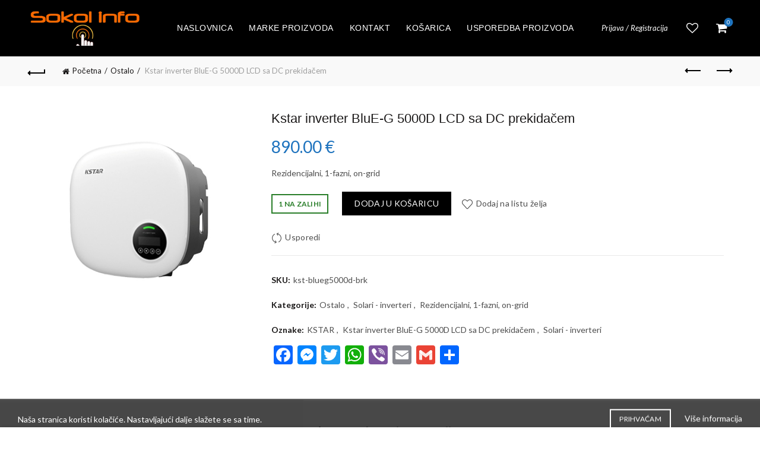

--- FILE ---
content_type: text/html; charset=UTF-8
request_url: https://shop.sokoli.hr/proizvod/kstar-inverter-blue-g-5000d-lcd-sa-dc-prekidacem/
body_size: 102253
content:
<!DOCTYPE html>
<html lang="hr">
<head>
	<meta charset="UTF-8">
	<meta name="viewport" content="width=device-width, initial-scale=1.0, maximum-scale=1.0, user-scalable=no">
	<link rel="profile" href="http://gmpg.org/xfn/11">
	<link rel="pingback" href="https://shop.sokoli.hr/xmlrpc.php">

	<meta name='robots' content='index, follow, max-image-preview:large, max-snippet:-1, max-video-preview:-1' />
	<style>img:is([sizes="auto" i], [sizes^="auto," i]) { contain-intrinsic-size: 3000px 1500px }</style>
	
	<!-- This site is optimized with the Yoast SEO plugin v25.6 - https://yoast.com/wordpress/plugins/seo/ -->
	<title>Kstar inverter BluE-G 5000D LCD sa DC prekidačem</title>
	<meta name="description" content="Kstar inverter BluE-G 5000D LCD sa DC prekidačem" />
	<link rel="canonical" href="https://shop.sokoli.hr/proizvod/kstar-inverter-blue-g-5000d-lcd-sa-dc-prekidacem/" />
	<meta property="og:locale" content="hr_HR" />
	<meta property="og:type" content="article" />
	<meta property="og:title" content="Kstar inverter BluE-G 5000D LCD sa DC prekidačem" />
	<meta property="og:description" content="Kstar inverter BluE-G 5000D LCD sa DC prekidačem" />
	<meta property="og:url" content="https://shop.sokoli.hr/proizvod/kstar-inverter-blue-g-5000d-lcd-sa-dc-prekidacem/" />
	<meta property="og:site_name" content="Shop.Sokoli.Hr" />
	<meta property="og:image" content="https://shop.sokoli.hr/wp-content/uploads/2025/11/kst-blueg5000d-brk_HD.jpg" />
	<meta property="og:image:width" content="600" />
	<meta property="og:image:height" content="600" />
	<meta property="og:image:type" content="image/jpeg" />
	<meta name="twitter:card" content="summary_large_image" />
	<meta name="twitter:label1" content="Procijenjeno vrijeme čitanja" />
	<meta name="twitter:data1" content="1 minuta" />
	<script type="application/ld+json" class="yoast-schema-graph">{"@context":"https://schema.org","@graph":[{"@type":"WebPage","@id":"https://shop.sokoli.hr/proizvod/kstar-inverter-blue-g-5000d-lcd-sa-dc-prekidacem/","url":"https://shop.sokoli.hr/proizvod/kstar-inverter-blue-g-5000d-lcd-sa-dc-prekidacem/","name":"Kstar inverter BluE-G 5000D LCD sa DC prekidačem","isPartOf":{"@id":"https://shop.sokoli.hr/#website"},"primaryImageOfPage":{"@id":"https://shop.sokoli.hr/proizvod/kstar-inverter-blue-g-5000d-lcd-sa-dc-prekidacem/#primaryimage"},"image":{"@id":"https://shop.sokoli.hr/proizvod/kstar-inverter-blue-g-5000d-lcd-sa-dc-prekidacem/#primaryimage"},"thumbnailUrl":"https://shop.sokoli.hr/wp-content/uploads/2025/11/kst-blueg5000d-brk_HD.jpg","datePublished":"2026-01-20T10:51:05+00:00","description":"Kstar inverter BluE-G 5000D LCD sa DC prekidačem","breadcrumb":{"@id":"https://shop.sokoli.hr/proizvod/kstar-inverter-blue-g-5000d-lcd-sa-dc-prekidacem/#breadcrumb"},"inLanguage":"hr","potentialAction":[{"@type":"ReadAction","target":["https://shop.sokoli.hr/proizvod/kstar-inverter-blue-g-5000d-lcd-sa-dc-prekidacem/"]}]},{"@type":"ImageObject","inLanguage":"hr","@id":"https://shop.sokoli.hr/proizvod/kstar-inverter-blue-g-5000d-lcd-sa-dc-prekidacem/#primaryimage","url":"https://shop.sokoli.hr/wp-content/uploads/2025/11/kst-blueg5000d-brk_HD.jpg","contentUrl":"https://shop.sokoli.hr/wp-content/uploads/2025/11/kst-blueg5000d-brk_HD.jpg","width":600,"height":600,"caption":"Kstar inverter BluE-G 5000D LCD sa DC prekidačem"},{"@type":"BreadcrumbList","@id":"https://shop.sokoli.hr/proizvod/kstar-inverter-blue-g-5000d-lcd-sa-dc-prekidacem/#breadcrumb","itemListElement":[{"@type":"ListItem","position":1,"name":"Početna stranica","item":"https://shop.sokoli.hr/"},{"@type":"ListItem","position":2,"name":"Trgovina","item":"https://shop.sokoli.hr/trgovina/"},{"@type":"ListItem","position":3,"name":"Kstar inverter BluE-G 5000D LCD sa DC prekidačem"}]},{"@type":"WebSite","@id":"https://shop.sokoli.hr/#website","url":"https://shop.sokoli.hr/","name":"Shop.Sokoli.Hr","description":"Uživajte u kupovini!","potentialAction":[{"@type":"SearchAction","target":{"@type":"EntryPoint","urlTemplate":"https://shop.sokoli.hr/?s={search_term_string}"},"query-input":{"@type":"PropertyValueSpecification","valueRequired":true,"valueName":"search_term_string"}}],"inLanguage":"hr"}]}</script>
	<!-- / Yoast SEO plugin. -->


<link rel='dns-prefetch' href='//static.addtoany.com' />
<link rel='dns-prefetch' href='//fonts.googleapis.com' />
<link rel="alternate" type="application/rss+xml" title="Shop.Sokoli.Hr &raquo; Kanal" href="https://shop.sokoli.hr/feed/" />
<link rel="alternate" type="application/rss+xml" title="Shop.Sokoli.Hr &raquo; Kanal komentara" href="https://shop.sokoli.hr/comments/feed/" />
<link rel="alternate" type="application/rss+xml" title="Shop.Sokoli.Hr &raquo; Kstar inverter BluE-G 5000D LCD sa DC prekidačem Kanal komentara" href="https://shop.sokoli.hr/proizvod/kstar-inverter-blue-g-5000d-lcd-sa-dc-prekidacem/feed/" />
<style id='wp-emoji-styles-inline-css' type='text/css'>

	img.wp-smiley, img.emoji {
		display: inline !important;
		border: none !important;
		box-shadow: none !important;
		height: 1em !important;
		width: 1em !important;
		margin: 0 0.07em !important;
		vertical-align: -0.1em !important;
		background: none !important;
		padding: 0 !important;
	}
</style>
<style id='classic-theme-styles-inline-css' type='text/css'>
/*! This file is auto-generated */
.wp-block-button__link{color:#fff;background-color:#32373c;border-radius:9999px;box-shadow:none;text-decoration:none;padding:calc(.667em + 2px) calc(1.333em + 2px);font-size:1.125em}.wp-block-file__button{background:#32373c;color:#fff;text-decoration:none}
</style>
<style id='joinchat-button-style-inline-css' type='text/css'>
.wp-block-joinchat-button{border:none!important;text-align:center}.wp-block-joinchat-button figure{display:table;margin:0 auto;padding:0}.wp-block-joinchat-button figcaption{font:normal normal 400 .6em/2em var(--wp--preset--font-family--system-font,sans-serif);margin:0;padding:0}.wp-block-joinchat-button .joinchat-button__qr{background-color:#fff;border:6px solid #25d366;border-radius:30px;box-sizing:content-box;display:block;height:200px;margin:auto;overflow:hidden;padding:10px;width:200px}.wp-block-joinchat-button .joinchat-button__qr canvas,.wp-block-joinchat-button .joinchat-button__qr img{display:block;margin:auto}.wp-block-joinchat-button .joinchat-button__link{align-items:center;background-color:#25d366;border:6px solid #25d366;border-radius:30px;display:inline-flex;flex-flow:row nowrap;justify-content:center;line-height:1.25em;margin:0 auto;text-decoration:none}.wp-block-joinchat-button .joinchat-button__link:before{background:transparent var(--joinchat-ico) no-repeat center;background-size:100%;content:"";display:block;height:1.5em;margin:-.75em .75em -.75em 0;width:1.5em}.wp-block-joinchat-button figure+.joinchat-button__link{margin-top:10px}@media (orientation:landscape)and (min-height:481px),(orientation:portrait)and (min-width:481px){.wp-block-joinchat-button.joinchat-button--qr-only figure+.joinchat-button__link{display:none}}@media (max-width:480px),(orientation:landscape)and (max-height:480px){.wp-block-joinchat-button figure{display:none}}

</style>
<link rel='stylesheet' id='style-css' href='https://shop.sokoli.hr/wp-content/plugins/rshop-import/css/style.css?ver=6.8.3' type='text/css' media='all' />
<style id='woocommerce-inline-inline-css' type='text/css'>
.woocommerce form .form-row .required { visibility: visible; }
</style>
<link rel='stylesheet' id='iksm-public-style-css' href='https://shop.sokoli.hr/wp-content/plugins/iks-menu-pro/assets/css/public.css?ver=1.12.6' type='text/css' media='all' />
<link rel='stylesheet' id='brands-styles-css' href='https://shop.sokoli.hr/wp-content/plugins/woocommerce/assets/css/brands.css?ver=10.0.5' type='text/css' media='all' />
<link rel='stylesheet' id='addtoany-css' href='https://shop.sokoli.hr/wp-content/plugins/add-to-any/addtoany.min.css?ver=1.16' type='text/css' media='all' />
<link rel='stylesheet' id='bootstrap-css' href='https://shop.sokoli.hr/wp-content/themes/basel/css/bootstrap.min.css?ver=5.9.0' type='text/css' media='all' />
<link rel='stylesheet' id='basel-style-css' href='https://shop.sokoli.hr/wp-content/themes/basel/css/parts/base.min.css?ver=5.9.0' type='text/css' media='all' />
<link rel='stylesheet' id='basel-opt-lazy-loading-css' href='https://shop.sokoli.hr/wp-content/themes/basel/css/parts/opt-lazy-loading.min.css?ver=5.9.0' type='text/css' media='all' />
<link rel='stylesheet' id='basel-int-wpcf7-css' href='https://shop.sokoli.hr/wp-content/themes/basel/css/parts/int-wpcf7.min.css?ver=5.9.0' type='text/css' media='all' />
<link rel='stylesheet' id='basel-woo-base-css' href='https://shop.sokoli.hr/wp-content/themes/basel/css/parts/woo-base.min.css?ver=5.9.0' type='text/css' media='all' />
<link rel='stylesheet' id='basel-woo-page-single-product-css' href='https://shop.sokoli.hr/wp-content/themes/basel/css/parts/woo-page-single-product.min.css?ver=5.9.0' type='text/css' media='all' />
<link rel='stylesheet' id='xts-google-fonts-css' href='//fonts.googleapis.com/css?family=Lato%3A100%2C100italic%2C300%2C300italic%2C400%2C400italic%2C700%2C700italic%2C900%2C900italic&#038;ver=5.9.0' type='text/css' media='all' />
<link rel='stylesheet' id='basel-dynamic-style-css' href='https://shop.sokoli.hr/wp-content/uploads/2025/05/basel-dynamic-1747063262.css?ver=5.9.0' type='text/css' media='all' />
<script type="text/template" id="tmpl-variation-template">
	<div class="woocommerce-variation-description">{{{ data.variation.variation_description }}}</div>
	<div class="woocommerce-variation-price">{{{ data.variation.price_html }}}</div>
	<div class="woocommerce-variation-availability">{{{ data.variation.availability_html }}}</div>
</script>
<script type="text/template" id="tmpl-unavailable-variation-template">
	<p role="alert">Oprostite ali ovaj proizvod nije dostupan. Molimo izaberite drugu kombinaciju.</p>
</script>
<script type="text/javascript" id="addtoany-core-js-before">
/* <![CDATA[ */
window.a2a_config=window.a2a_config||{};a2a_config.callbacks=[];a2a_config.overlays=[];a2a_config.templates={};a2a_localize = {
	Share: "Share",
	Save: "Save",
	Subscribe: "Subscribe",
	Email: "Email",
	Bookmark: "Bookmark",
	ShowAll: "Show all",
	ShowLess: "Show less",
	FindServices: "Find service(s)",
	FindAnyServiceToAddTo: "Instantly find any service to add to",
	PoweredBy: "Powered by",
	ShareViaEmail: "Share via email",
	SubscribeViaEmail: "Subscribe via email",
	BookmarkInYourBrowser: "Bookmark in your browser",
	BookmarkInstructions: "Press Ctrl+D or \u2318+D to bookmark this page",
	AddToYourFavorites: "Add to your favorites",
	SendFromWebOrProgram: "Send from any email address or email program",
	EmailProgram: "Email program",
	More: "More&#8230;",
	ThanksForSharing: "Thanks for sharing!",
	ThanksForFollowing: "Thanks for following!"
};
/* ]]> */
</script>
<script type="text/javascript" defer src="https://static.addtoany.com/menu/page.js" id="addtoany-core-js"></script>
<script type="text/javascript" src="https://shop.sokoli.hr/wp-includes/js/jquery/jquery.min.js?ver=3.7.1" id="jquery-core-js"></script>
<script type="text/javascript" src="https://shop.sokoli.hr/wp-includes/js/jquery/jquery-migrate.min.js?ver=3.4.1" id="jquery-migrate-js"></script>
<script type="text/javascript" defer src="https://shop.sokoli.hr/wp-content/plugins/add-to-any/addtoany.min.js?ver=1.1" id="addtoany-jquery-js"></script>
<script type="text/javascript" src="https://shop.sokoli.hr/wp-content/plugins/woocommerce/assets/js/jquery-blockui/jquery.blockUI.min.js?ver=2.7.0-wc.10.0.5" id="jquery-blockui-js" defer="defer" data-wp-strategy="defer"></script>
<script type="text/javascript" id="wc-add-to-cart-js-extra">
/* <![CDATA[ */
var wc_add_to_cart_params = {"ajax_url":"\/wp-admin\/admin-ajax.php","wc_ajax_url":"\/?wc-ajax=%%endpoint%%","i18n_view_cart":"Vidi ko\u0161aricu","cart_url":"https:\/\/shop.sokoli.hr\/kosarica\/","is_cart":"","cart_redirect_after_add":"no"};
/* ]]> */
</script>
<script type="text/javascript" src="https://shop.sokoli.hr/wp-content/plugins/woocommerce/assets/js/frontend/add-to-cart.min.js?ver=10.0.5" id="wc-add-to-cart-js" defer="defer" data-wp-strategy="defer"></script>
<script type="text/javascript" id="wc-single-product-js-extra">
/* <![CDATA[ */
var wc_single_product_params = {"i18n_required_rating_text":"Molimo odaberite svoju ocjenu","i18n_rating_options":["1 od 5 zvjezdica","2 od 5 zvjezdica","3 od 5 zvjezdica","4 od 5 zvjezdica","5 od 5 zvjezdica"],"i18n_product_gallery_trigger_text":"Prikaz galerije slika preko cijelog zaslona","review_rating_required":"yes","flexslider":{"rtl":false,"animation":"slide","smoothHeight":true,"directionNav":false,"controlNav":"thumbnails","slideshow":false,"animationSpeed":500,"animationLoop":false,"allowOneSlide":false},"zoom_enabled":"","zoom_options":[],"photoswipe_enabled":"","photoswipe_options":{"shareEl":false,"closeOnScroll":false,"history":false,"hideAnimationDuration":0,"showAnimationDuration":0},"flexslider_enabled":""};
/* ]]> */
</script>
<script type="text/javascript" src="https://shop.sokoli.hr/wp-content/plugins/woocommerce/assets/js/frontend/single-product.min.js?ver=10.0.5" id="wc-single-product-js" defer="defer" data-wp-strategy="defer"></script>
<script type="text/javascript" src="https://shop.sokoli.hr/wp-content/plugins/woocommerce/assets/js/js-cookie/js.cookie.min.js?ver=2.1.4-wc.10.0.5" id="js-cookie-js" data-wp-strategy="defer"></script>
<script type="text/javascript" id="woocommerce-js-extra">
/* <![CDATA[ */
var woocommerce_params = {"ajax_url":"\/wp-admin\/admin-ajax.php","wc_ajax_url":"\/?wc-ajax=%%endpoint%%","i18n_password_show":"Prika\u017ei lozinku","i18n_password_hide":"Sakrij lozinku"};
/* ]]> */
</script>
<script type="text/javascript" src="https://shop.sokoli.hr/wp-content/plugins/woocommerce/assets/js/frontend/woocommerce.min.js?ver=10.0.5" id="woocommerce-js" defer="defer" data-wp-strategy="defer"></script>
<script type="text/javascript" src="https://shop.sokoli.hr/wp-content/plugins/iks-menu-pro/assets/js/public.js?ver=1.12.6" id="iksm-public-script-js"></script>
<script type="text/javascript" src="https://shop.sokoli.hr/wp-content/plugins/iks-menu-pro/assets/js/menu.js?ver=1.12.6" id="iksm-menu-script-js"></script>
<!--[if lt IE 9]>
<script type="text/javascript" src="https://shop.sokoli.hr/wp-content/themes/basel/js/html5.min.js?ver=5.9.0" id="basel_html5shiv-js"></script>
<![endif]-->
<script type="text/javascript" src="https://shop.sokoli.hr/wp-includes/js/underscore.min.js?ver=1.13.7" id="underscore-js"></script>
<script type="text/javascript" id="wp-util-js-extra">
/* <![CDATA[ */
var _wpUtilSettings = {"ajax":{"url":"\/wp-admin\/admin-ajax.php"}};
/* ]]> */
</script>
<script type="text/javascript" src="https://shop.sokoli.hr/wp-includes/js/wp-util.min.js?ver=6.8.3" id="wp-util-js"></script>
<script type="text/javascript" id="wc-add-to-cart-variation-js-extra">
/* <![CDATA[ */
var wc_add_to_cart_variation_params = {"wc_ajax_url":"\/?wc-ajax=%%endpoint%%","i18n_no_matching_variations_text":"Oprostite, nema proizvoda koji zadovoljavaju va\u0161u selekciju. Molimo probajte sa drugom kombinacijom.","i18n_make_a_selection_text":"Izaberite opcije proizvoda prije dodavanja u ko\u0161aricu","i18n_unavailable_text":"Oprostite ali ovaj proizvod nije dostupan. Molimo izaberite drugu kombinaciju.","i18n_reset_alert_text":"Va\u0161 odabir je ponovno pokrenut. Odaberite neke opcije proizvoda prije dodavanja ovog proizvoda u ko\u0161aricu."};
/* ]]> */
</script>
<script type="text/javascript" src="https://shop.sokoli.hr/wp-content/plugins/woocommerce/assets/js/frontend/add-to-cart-variation.min.js?ver=10.0.5" id="wc-add-to-cart-variation-js" defer="defer" data-wp-strategy="defer"></script>
<link rel="https://api.w.org/" href="https://shop.sokoli.hr/wp-json/" /><link rel="alternate" title="JSON" type="application/json" href="https://shop.sokoli.hr/wp-json/wp/v2/product/606235" /><link rel="EditURI" type="application/rsd+xml" title="RSD" href="https://shop.sokoli.hr/xmlrpc.php?rsd" />
<meta name="generator" content="WordPress 6.8.3" />
<meta name="generator" content="WooCommerce 10.0.5" />
<link rel='shortlink' href='https://shop.sokoli.hr/?p=606235' />
<link rel="alternate" title="oEmbed (JSON)" type="application/json+oembed" href="https://shop.sokoli.hr/wp-json/oembed/1.0/embed?url=https%3A%2F%2Fshop.sokoli.hr%2Fproizvod%2Fkstar-inverter-blue-g-5000d-lcd-sa-dc-prekidacem%2F" />
<link rel="alternate" title="oEmbed (XML)" type="text/xml+oembed" href="https://shop.sokoli.hr/wp-json/oembed/1.0/embed?url=https%3A%2F%2Fshop.sokoli.hr%2Fproizvod%2Fkstar-inverter-blue-g-5000d-lcd-sa-dc-prekidacem%2F&#038;format=xml" />
<style type="text/css" id="iksm-dynamic-style"></style><!-- Analytics by WP Statistics - https://wp-statistics.com -->
<meta name="theme-color" content="">		
		
		
				        <style> 
            	
			/* Shop popup */
			
			.basel-promo-popup {
			   max-width: 900px;
			}
	
            .site-logo {
                width: 20%;
            }    

            .site-logo img {
                max-width: 200px;
                max-height: 95px;
            }    

                            .right-column {
                    width: 250px;
                }  
            
                            .basel-woocommerce-layered-nav .basel-scroll-content {
                    max-height: 280px;
                }
            
			/* header Banner */
			body .header-banner {
				height: 40px;
			}
	
			body.header-banner-display .website-wrapper {
				margin-top:40px;
			}	

            /* Topbar height configs */

			.topbar-menu ul > li {
				line-height: 42px;
			}
			
			.topbar-wrapp,
			.topbar-content:before {
				height: 42px;
			}
			
			.sticky-header-prepared.basel-top-bar-on .header-shop, 
			.sticky-header-prepared.basel-top-bar-on .header-split,
			.enable-sticky-header.basel-header-overlap.basel-top-bar-on .main-header {
				top: 42px;
			}

            /* Header height configs */

            /* Limit logo image height for according to header height */
            .site-logo img {
                max-height: 95px;
            } 

            /* And for sticky header logo also */
            .act-scroll .site-logo img,
            .header-clone .site-logo img {
                max-height: 75px;
            }   

            /* Set sticky headers height for cloned headers based on menu links line height */
            .header-clone .main-nav .menu > li > a {
                height: 75px;
                line-height: 75px;
            } 

            /* Height for switch logos */

            .sticky-header-real:not(.global-header-menu-top) .switch-logo-enable .basel-logo {
                height: 95px;
            }

            .sticky-header-real:not(.global-header-menu-top) .act-scroll .switch-logo-enable .basel-logo {
                height: 75px;
            }

            .sticky-header-real:not(.global-header-menu-top) .act-scroll .switch-logo-enable {
                transform: translateY(-75px);
            }

                            /* Header height for these layouts based on it's menu links line height */
                .main-nav .menu > li > a {
                    height: 95px;
                    line-height: 95px;
                }  
                /* The same for sticky header */
                .act-scroll .main-nav .menu > li > a {
                    height: 75px;
                    line-height: 75px;
                }  
            
            
            
            
            /* Page headings settings for heading overlap. Calculate on the header height base */

            .basel-header-overlap .title-size-default,
            .basel-header-overlap .title-size-small,
            .basel-header-overlap .title-shop.without-title.title-size-default,
            .basel-header-overlap .title-shop.without-title.title-size-small {
                padding-top: 135px;
            }


            .basel-header-overlap .title-shop.without-title.title-size-large,
            .basel-header-overlap .title-size-large {
                padding-top: 215px;
            }

            @media (max-width: 991px) {

				/* header Banner */
				body .header-banner {
					height: 40px;
				}
	
				body.header-banner-display .website-wrapper {
					margin-top:40px;
				}

	            /* Topbar height configs */
				.topbar-menu ul > li {
					line-height: 38px;
				}
				
				.topbar-wrapp,
				.topbar-content:before {
					height: 38px;
				}
				
				.sticky-header-prepared.basel-top-bar-on .header-shop, 
				.sticky-header-prepared.basel-top-bar-on .header-split,
				.enable-sticky-header.basel-header-overlap.basel-top-bar-on .main-header {
					top: 38px;
				}

                /* Set header height for mobile devices */
                .main-header .wrapp-header {
                    min-height: 60px;
                } 

                /* Limit logo image height for mobile according to mobile header height */
                .site-logo img {
                    max-height: 60px;
                }   

                /* Limit logo on sticky header. Both header real and header cloned */
                .act-scroll .site-logo img,
                .header-clone .site-logo img {
                    max-height: 60px;
                }

                /* Height for switch logos */

                .main-header .switch-logo-enable .basel-logo {
                    height: 60px;
                }

                .sticky-header-real:not(.global-header-menu-top) .act-scroll .switch-logo-enable .basel-logo {
                    height: 60px;
                }

                .sticky-header-real:not(.global-header-menu-top) .act-scroll .switch-logo-enable {
                    transform: translateY(-60px);
                }

                /* Page headings settings for heading overlap. Calculate on the MOBILE header height base */
                .basel-header-overlap .title-size-default,
                .basel-header-overlap .title-size-small,
                .basel-header-overlap .title-shop.without-title.title-size-default,
                .basel-header-overlap .title-shop.without-title.title-size-small {
                    padding-top: 80px;
                }

                .basel-header-overlap .title-shop.without-title.title-size-large,
                .basel-header-overlap .title-size-large {
                    padding-top: 120px;
                }
 
            }

                 
            .basel-more-cat:not(.basel-show-cat) .menu > .menu-item:nth-child(n+6):not(:last-child) {
                        display: none;
                   }.basel-more-cat .menu > .menu-item:nth-child(n+6) {
                       animation: fade-in .3s ease both;
                   }
                   .basel-show-cat .menu .basel-more-cat-btn {
                       display: none;
                   }        </style>
        
        
			<noscript><style>.woocommerce-product-gallery{ opacity: 1 !important; }</style></noscript>
	<meta name="generator" content="Elementor 3.31.0; features: additional_custom_breakpoints, e_element_cache; settings: css_print_method-external, google_font-enabled, font_display-auto">
<link rel="icon" href="https://shop.sokoli.hr/wp-content/uploads/2020/08/cropped-Sokol-info-logo-100x100.png" sizes="32x32" />
<link rel="icon" href="https://shop.sokoli.hr/wp-content/uploads/2020/08/cropped-Sokol-info-logo-300x300.png" sizes="192x192" />
<link rel="apple-touch-icon" href="https://shop.sokoli.hr/wp-content/uploads/2020/08/cropped-Sokol-info-logo-300x300.png" />
<meta name="msapplication-TileImage" content="https://shop.sokoli.hr/wp-content/uploads/2020/08/cropped-Sokol-info-logo-300x300.png" />
</head>

<body class="wp-singular product-template-default single single-product postid-606235 wp-theme-basel theme-basel woocommerce woocommerce-page woocommerce-no-js wrapper-full-width-content global-cart-design-3 global-search-full-screen global-header-simple mobile-nav-from-right basel-product-design-default basel-light catalog-mode-off categories-accordion-on global-wishlist-enable basel-top-bar-off basel-ajax-shop-on basel-ajax-search-on enable-sticky-header header-full-width sticky-header-clone offcanvas-sidebar-mobile offcanvas-sidebar-tablet sticky-toolbar-on elementor-default elementor-kit-75117">
					<div class="login-form-side woocommerce">
				<div class="widget-heading">
					<span class="widget-title">Prijava</span>
					<a href="#" rel="nofollow" class="widget-close">zatvori</a>
				</div>
				
				<div class="login-form">
							<form method="post" class="login woocommerce-form woocommerce-form-login " action="https://shop.sokoli.hr/moj-racun/" >

			
			
			<p class="woocommerce-FormRow woocommerce-FormRow--wide form-row form-row-wide form-row-username">
				<label for="username">Korisničko ime ili email&nbsp;<span class="required" aria-hidden="true">*</span><span class="screen-reader-text">Obavezno</span></label>
				<input type="text" class="woocommerce-Input woocommerce-Input--text input-text" name="username" id="username" autocomplete="username" value="" required aria-required="true"/>
			</p>
			<p class="woocommerce-FormRow woocommerce-FormRow--wide form-row form-row-wide form-row-password">
				<label for="password">Lozinka&nbsp;<span class="required"  aria-hidden="true">*</span><span class="screen-reader-text">Obavezno</span></label>
				<input class="woocommerce-Input woocommerce-Input--text input-text" type="password" name="password" id="password" autocomplete="current-password" required aria-required="true"/>
			</p>

			<div class="g-recaptcha" id="g-recaptcha" data-sitekey="6Lfbuo0UAAAAABBBnCyHl8LojyfQ1VE731AamScg" data-callback="submitEnable" data-expired-callback="submitDisable"></div>
<script>
    function submitEnable() {
                 var button = document.getElementById('wp-submit');
                 if (button === null) {
                     button = document.getElementById('submit');
                 }
                 if (button !== null) {
                     button.removeAttribute('disabled');
                 }
                 var woo_buttons = [".woocommerce-form-login button",".woocommerce-form-register button",".woocommerce-ResetPassword button"];
                 if (typeof jQuery != 'undefined') {
                     jQuery.each(woo_buttons,function(i,btn) {
                         jQuery(btn).removeAttr('disabled');
                     });
                 }
             }
    function submitDisable() {
                 var button = document.getElementById('wp-submit');
                 if (button === null) {
                     button = document.getElementById('submit');
                 }
                 if (button !== null) {
                     button.setAttribute('disabled','disabled');
                 }
                 var woo_buttons = [".woocommerce-form-login button",".woocommerce-form-register button",".woocommerce-ResetPassword button"];
                 if (typeof jQuery != 'undefined') {
                     jQuery.each(woo_buttons,function(i,btn) {
                        jQuery(btn).attr('disabled','disabled');
                     });
                 }
             }
</script>
<noscript>
  <div style="width: 100%; height: 473px;">
      <div style="width: 100%; height: 422px; position: relative;">
          <div style="width: 302px; height: 422px; position: relative;">
              <iframe src="https://www.google.com/recaptcha/api/fallback?k=6Lfbuo0UAAAAABBBnCyHl8LojyfQ1VE731AamScg"
                  frameborder="0" title="captcha" scrolling="no"
                  style="width: 302px; height:422px; border-style: none;">
              </iframe>
          </div>
          <div style="width: 100%; height: 60px; border-style: none;
              bottom: 12px; left: 25px; margin: 0px; padding: 0px; right: 25px; background: #f9f9f9; border: 1px solid #c1c1c1; border-radius: 3px;">
              <textarea id="g-recaptcha-response" name="g-recaptcha-response"
                  title="response" class="g-recaptcha-response"
                  style="width: 250px; height: 40px; border: 1px solid #c1c1c1;
                  margin: 10px 25px; padding: 0px; resize: none;" value="">
              </textarea>
          </div>
      </div>
</div><br>
</noscript>

			<p class="form-row">
				<input type="hidden" id="woocommerce-login-nonce" name="woocommerce-login-nonce" value="87c8e8deb4" /><input type="hidden" name="_wp_http_referer" value="/proizvod/kstar-inverter-blue-g-5000d-lcd-sa-dc-prekidacem/" />								<button type="submit" class="woocommerce-button button woocommerce-form-login__submit" name="login" value="Prijava">Prijava</button>
			</p>

			<div class="login-form-footer">
				<a href="https://shop.sokoli.hr/moj-racun/lost-password/" class="woocommerce-LostPassword lost_password">Zaboravili ste lozinku?</a>
				<label class="woocommerce-form__label woocommerce-form__label-for-checkbox woocommerce-form-login__rememberme">
					<input class="woocommerce-form__input woocommerce-form__input-checkbox" name="rememberme" type="checkbox" value="forever" /> <span>Zapamti me</span>
				</label>
			</div>
			
			
			
		</form>

						</div>
				
				<div class="register-question">
					<span class="create-account-text">Nemate račun?</span>
					<a class="btn btn-style-link" href="https://shop.sokoli.hr/moj-racun/?action=register">Stvorite račun</a>
				</div>
			</div>
						<div class="mobile-nav">
									<div class="basel-close-sidebar-btn"><span>Zatvori</span></div>
											<form role="search" method="get" id="searchform" class="searchform  basel-ajax-search" action="https://shop.sokoli.hr/"  data-thumbnail="1" data-price="1" data-count="8" data-post_type="product" data-symbols_count="3" data-sku="1">
				<div>
					<label class="screen-reader-text">Search for:</label>
					<input type="text" class="search-field" placeholder="Pretraži proizvode" value="" name="s" id="s" />
					<input type="hidden" name="post_type" id="post_type" value="product">
										<button type="submit" id="searchsubmit" class="" value="Traži">Traži</button>
				</div>
			</form>
			<div class="search-results-wrapper"><div class="basel-scroll"><div class="basel-search-results basel-scroll-content"></div></div></div>
		<div class="menu-auto_kategorije-container"><ul id="menu-auto_kategorije" class="site-mobile-menu"><li id="menu-item-142859" class="menu-item menu-item-type-custom menu-item-object-custom menu-item-home menu-item-142859 menu-item-design-default item-event-hover"><a href="http://shop.sokoli.hr/">Naslovnica</a></li>
<li id="menu-item-168024" class="menu-item menu-item-type-post_type menu-item-object-page menu-item-168024 menu-item-design-default item-event-hover"><a href="https://shop.sokoli.hr/marke-proizvoda/">Marke proizvoda</a></li>
<li id="menu-item-168022" class="menu-item menu-item-type-post_type menu-item-object-page menu-item-168022 menu-item-design-default item-event-hover"><a href="https://shop.sokoli.hr/kontakt/">Kontakt</a></li>
<li id="menu-item-168023" class="menu-item menu-item-type-post_type menu-item-object-page menu-item-168023 menu-item-design-default item-event-hover"><a href="https://shop.sokoli.hr/kosarica/">Košarica</a></li>
<li id="menu-item-168029" class="menu-item menu-item-type-post_type menu-item-object-page menu-item-168029 menu-item-design-default item-event-hover"><a href="https://shop.sokoli.hr/usporedba-proizvoda/">Usporedba proizvoda</a></li>
</ul></div>			<div class="header-links my-account-with-username my-account-with-text">
				<ul>
												<li class="wishlist"><a href="https://shop.sokoli.hr/wishlist/">Lista želja</a></li>
											<li class="login-side-opener"><a href="https://shop.sokoli.hr/moj-racun/">Prijava / Registracija</a></li>
									</ul>		
			</div>
					</div><!--END MOBILE-NAV-->
						<div class="cart-widget-side">
					<div class="widget-heading">
						<span class="widget-title">Košarica proizvoda</span>
						<a href="#" rel="nofollow" class="widget-close">zatvori</a>
					</div>
					<div class="widget woocommerce widget_shopping_cart"><div class="widget_shopping_cart_content"></div></div>				</div>
			<div class="website-wrapper">
	
				<link rel="stylesheet" id="basel-header-general-css" href="https://shop.sokoli.hr/wp-content/themes/basel/css/parts/header-general.min.css?ver=5.9.0" type="text/css" media="all" /> 			
	<!-- HEADER -->
	<header class="main-header header-has-no-bg header-simple icons-design-fontawesome color-scheme-light">

		<div class="container">
<div class="wrapp-header">
			<div class="site-logo">
				<div class="basel-logo-wrap">
					<a href="https://shop.sokoli.hr/" class="basel-logo basel-main-logo" rel="home">
						<img src="https://shop.sokoli.hr/wp-content/uploads/2020/07/Sokol-info-logo.png" alt="Shop.Sokoli.Hr" />					</a>
									</div>
			</div>
					<div class="main-nav site-navigation basel-navigation menu-center" role="navigation">
				<div class="menu-auto_kategorije-container"><ul id="menu-auto_kategorije-1" class="menu"><li class="menu-item menu-item-type-custom menu-item-object-custom menu-item-home menu-item-142859 menu-item-design-default item-event-hover"><a href="http://shop.sokoli.hr/">Naslovnica</a></li>
<li class="menu-item menu-item-type-post_type menu-item-object-page menu-item-168024 menu-item-design-default item-event-hover"><a href="https://shop.sokoli.hr/marke-proizvoda/">Marke proizvoda</a></li>
<li class="menu-item menu-item-type-post_type menu-item-object-page menu-item-168022 menu-item-design-default item-event-hover"><a href="https://shop.sokoli.hr/kontakt/">Kontakt</a></li>
<li class="menu-item menu-item-type-post_type menu-item-object-page menu-item-168023 menu-item-design-default item-event-hover"><a href="https://shop.sokoli.hr/kosarica/">Košarica</a></li>
<li class="menu-item menu-item-type-post_type menu-item-object-page menu-item-168029 menu-item-design-default item-event-hover"><a href="https://shop.sokoli.hr/usporedba-proizvoda/">Usporedba proizvoda</a></li>
</ul></div>			</div><!--END MAIN-NAV-->
		<div class="right-column">
			<div class="header-links my-account-with-username my-account-with-text">
				<ul>
												<li class="login-side-opener"><a href="https://shop.sokoli.hr/moj-racun/">Prijava / Registracija</a></li>
									</ul>		
			</div>
					<div class="search-button basel-search-full-screen mobile-search-icon">
				<a href="#" rel="nofollow" aria-label="Traži">
					<i class="fa fa-search"></i>
				</a>
				<div class="basel-search-wrapper">
					<div class="basel-search-inner">
						<span class="basel-close-search">zatvori</span>
									<form role="search" method="get" id="searchform" class="searchform  basel-ajax-search" action="https://shop.sokoli.hr/"  data-thumbnail="1" data-price="1" data-count="8" data-post_type="product" data-symbols_count="3" data-sku="1">
				<div>
					<label class="screen-reader-text">Search for:</label>
					<input type="text" class="search-field" placeholder="Pretraži proizvode" value="" name="s" id="s" />
					<input type="hidden" name="post_type" id="post_type" value="product">
										<button type="submit" id="searchsubmit" class="" value="Traži">Traži</button>
				</div>
			</form>
			<div class="search-results-wrapper"><div class="basel-scroll"><div class="basel-search-results basel-scroll-content"></div></div></div>
							</div>
				</div>
			</div>
					<div class="wishlist-info-widget">
				<a href="https://shop.sokoli.hr/wishlist/">
					Lista želja 
									</a>
			</div>
				<div class="shopping-cart basel-cart-design-3 basel-cart-icon cart-widget-opener">
			<a href="https://shop.sokoli.hr/kosarica/">
				<span>Košarica (<span>o</span>)</span>
				<span class="basel-cart-totals">
								<span class="basel-cart-number">0</span>
							<span class="subtotal-divider">/</span> 
								<span class="basel-cart-subtotal"><span class="woocommerce-Price-amount amount"><bdi>0.00&nbsp;<span class="woocommerce-Price-currencySymbol">&euro;</span></bdi></span></span>
						</span>
			</a>
					</div>
					<div class="mobile-nav-icon">
				<span class="basel-burger"></span>
			</div><!--END MOBILE-NAV-ICON-->
		</div>
</div>
</div>

	</header><!--END MAIN HEADER-->

	<div class="clear"></div>
	
						<div class="main-page-wrapper">
		
					<link rel="stylesheet" id="basel-page-title-css" href="https://shop.sokoli.hr/wp-content/themes/basel/css/parts/page-title.min.css?ver=5.9.0" type="text/css" media="all" /> 			
		<!-- MAIN CONTENT AREA -->
				<div class="container-fluid">
			<div class="row">
		
	<div class="site-content shop-content-area col-sm-12 content-with-products description-area-before" role="main">
		
			
<div class="single-breadcrumbs-wrapper">
	<div class="container">
					<a href="javascript:baselThemeModule.backHistory()" class="basel-back-btn basel-tooltip"><span>Back</span></a>
		<nav class="woocommerce-breadcrumb" aria-label="Breadcrumb"><a href="https://shop.sokoli.hr">Početna</a><a href="https://shop.sokoli.hr/kategorija/ostalo/">Ostalo</a><span class="breadcrumb-last"> Kstar inverter BluE-G 5000D LCD sa DC prekidačem</span></nav>								<div class="basel-products-nav">
								<div class="product-btn product-prev">
					<a href="https://shop.sokoli.hr/proizvod/kingston-xs1000-1000gb-r1050-w1000-usb3-2/">Previous product<span></span></a>
					<div class="wrapper-short">
						<div class="product-short">
							<a href="https://shop.sokoli.hr/proizvod/kingston-xs1000-1000gb-r1050-w1000-usb3-2/" class="product-thumb">
								<img fetchpriority="high" width="300" height="300" src="https://shop.sokoli.hr/wp-content/uploads/2020/08/Sokol-info-logo.png" class="attachment-woocommerce_thumbnail size-woocommerce_thumbnail basel-lazy-load basel-lazy-blur" alt="Kingston XS1000 1000GB" decoding="async" srcset="" sizes="(max-width: 300px) 100vw, 300px" data-basel-src="https://shop.sokoli.hr/wp-content/uploads/2025/12/king-sxs1000-1000g-300x300.jpg" data-srcset="https://shop.sokoli.hr/wp-content/uploads/2025/12/king-sxs1000-1000g-300x300.jpg 300w, https://shop.sokoli.hr/wp-content/uploads/2025/12/king-sxs1000-1000g-150x150.jpg 150w, https://shop.sokoli.hr/wp-content/uploads/2025/12/king-sxs1000-1000g-100x100.jpg 100w, https://shop.sokoli.hr/wp-content/uploads/2025/12/king-sxs1000-1000g.jpg 600w" />							</a>
							<a href="https://shop.sokoli.hr/proizvod/kingston-xs1000-1000gb-r1050-w1000-usb3-2/" class="product-title">
								Kingston XS1000 1000GB, R1050/W1000, USB3.2							</a>
							<span class="price">
								<span class="woocommerce-Price-amount amount">128.75&nbsp;<span class="woocommerce-Price-currencySymbol">&euro;</span></span>							</span>
						</div>
					</div>
				</div>
				
								<div class="product-btn product-next">
					<a href="https://shop.sokoli.hr/proizvod/kstar-baterija-blue-pack-5-1k-5-1kwh/">Next product<span></span></a>
					<div class="wrapper-short">
						<div class="product-short">
							<a href="https://shop.sokoli.hr/proizvod/kstar-baterija-blue-pack-5-1k-5-1kwh/" class="product-thumb">
								<img width="300" height="581" src="https://shop.sokoli.hr/wp-content/uploads/2020/08/Sokol-info-logo.png" class="attachment-woocommerce_thumbnail size-woocommerce_thumbnail basel-lazy-load basel-lazy-blur" alt="Kstar baterija Blue-Pack-5.1k 5.1kWh" decoding="async" srcset="" sizes="(max-width: 300px) 100vw, 300px" data-basel-src="https://shop.sokoli.hr/wp-content/uploads/2024/10/Bat_BluE-S_HR-300x581.jpg" data-srcset="https://shop.sokoli.hr/wp-content/uploads/2024/10/Bat_BluE-S_HR-300x581.jpg 300w, https://shop.sokoli.hr/wp-content/uploads/2024/10/Bat_BluE-S_HR-155x300.jpg 155w, https://shop.sokoli.hr/wp-content/uploads/2024/10/Bat_BluE-S_HR.jpg 310w" />							</a>
							<a href="https://shop.sokoli.hr/proizvod/kstar-baterija-blue-pack-5-1k-5-1kwh/" class="product-title">
								Kstar baterija Blue-Pack-5.1k 5.1kWh							</a>
							<span class="price">
								<span class="woocommerce-Price-amount amount">3,483.75&nbsp;<span class="woocommerce-Price-currencySymbol">&euro;</span></span>							</span>
						</div>
					</div>
				</div>
							</div>
					</div>
</div>

<div class="container">
	<div class="woocommerce-notices-wrapper"></div></div>
<div id="product-606235" class="single-product-page single-product-content product-design-default post-0 post type-post status-publish format-standard has-post-thumbnail hentry">

	<div class="container">

		<div class="row">
			<div class="product-image-summary col-sm-12">
				<div class="row">
					<div class="col-sm-4 product-images">
									<link rel="stylesheet" id="basel-woo-lib-slick-slider-css" href="https://shop.sokoli.hr/wp-content/themes/basel/css/parts/woo-lib-slick-slider.min.css?ver=5.9.0" type="text/css" media="all" /> 						<link rel="stylesheet" id="basel-lib-owl-carousel-css" href="https://shop.sokoli.hr/wp-content/themes/basel/css/parts/lib-owl-carousel.min.css?ver=5.9.0" type="text/css" media="all" /> 			<div class="woocommerce-product-gallery woocommerce-product-gallery--with-images woocommerce-product-gallery--columns-4 images images row thumbs-position-left image-action-popup" style="opacity: 0; transition: opacity .25s ease-in-out;">
	<div class="col-sm-12">
		<figure class="woocommerce-product-gallery__wrapper owl-carousel">
			<figure data-thumb="https://shop.sokoli.hr/wp-content/uploads/2025/11/kst-blueg5000d-brk_HD-300x300.jpg" class="woocommerce-product-gallery__image"><a href="https://shop.sokoli.hr/wp-content/uploads/2025/11/kst-blueg5000d-brk_HD.jpg"><img width="600" height="600" src="https://shop.sokoli.hr/wp-content/uploads/2020/08/Sokol-info-logo.png" class="wp-post-image basel-lazy-load basel-lazy-blur wp-post-image" alt="Kstar inverter BluE-G 5000D LCD sa DC prekidačem" title="Kstar inverter BluE-G 5000D LCD sa DC prekidačem" data-caption="Kstar inverter BluE-G 5000D LCD sa DC prekidačem" data-src="https://shop.sokoli.hr/wp-content/uploads/2025/11/kst-blueg5000d-brk_HD.jpg" data-large_image="https://shop.sokoli.hr/wp-content/uploads/2025/11/kst-blueg5000d-brk_HD.jpg" data-large_image_width="600" data-large_image_height="600" decoding="async" srcset="" sizes="(max-width: 600px) 100vw, 600px" data-basel-src="https://shop.sokoli.hr/wp-content/uploads/2025/11/kst-blueg5000d-brk_HD.jpg" data-srcset="https://shop.sokoli.hr/wp-content/uploads/2025/11/kst-blueg5000d-brk_HD.jpg 600w, https://shop.sokoli.hr/wp-content/uploads/2025/11/kst-blueg5000d-brk_HD-300x300.jpg 300w, https://shop.sokoli.hr/wp-content/uploads/2025/11/kst-blueg5000d-brk_HD-150x150.jpg 150w, https://shop.sokoli.hr/wp-content/uploads/2025/11/kst-blueg5000d-brk_HD-100x100.jpg 100w" /></a></figure>		</figure>
			</div>

	</div>
					</div>
					<div class="col-sm-8 basel-price-outside summary entry-summary">
						<div class="summary-inner ">
							<div class="basel-scroll-content">
								
<h1 class="product_title entry-title">Kstar inverter BluE-G 5000D LCD sa DC prekidačem</h1><p class="price"><span class="woocommerce-Price-amount amount"><bdi>890.00&nbsp;<span class="woocommerce-Price-currencySymbol">&euro;</span></bdi></span></p>
<div class="woocommerce-product-details__short-description">
	<p>Rezidencijalni, 1-fazni, on-grid</p>
</div>
<p class="stock in-stock">1 na zalihi</p>

				<link rel="stylesheet" id="basel-woo-opt-add-to-cart-popup-css" href="https://shop.sokoli.hr/wp-content/themes/basel/css/parts/woo-opt-add-to-cart-popup.min.css?ver=5.9.0" type="text/css" media="all" /> 						<link rel="stylesheet" id="basel-lib-magnific-popup-css" href="https://shop.sokoli.hr/wp-content/themes/basel/css/parts/lib-magnific-popup.min.css?ver=5.9.0" type="text/css" media="all" /> 			
	<form class="cart" action="https://shop.sokoli.hr/proizvod/kstar-inverter-blue-g-5000d-lcd-sa-dc-prekidacem/" method="post" enctype='multipart/form-data'>
		
		
<div class="quantity hidden">
	
	
	<label class="screen-reader-text" for="quantity_697088486b933">Kstar inverter BluE-G 5000D LCD sa DC prekidačem količina</label>
	<input
		type="hidden"
					id="quantity_697088486b933"
			class="input-text qty text"
			value="1"
			aria-label="Količina proizvoda"
			min="1"
			max="1"
			name="quantity"
		
					step="1"
			placeholder=""
			inputmode="numeric"
			autocomplete="off"
			>

	
	</div>

		<button type="submit" name="add-to-cart" value="606235" class="single_add_to_cart_button button alt">Dodaj u košaricu</button>

			</form>

	
			<div class="wishlist-btn-wrapper">
				<a class="basel-wishlist-btn button" rel="nofollow" href="https://shop.sokoli.hr/wishlist/" data-key="6dc9b36340" data-product-id="606235" data-added-text="Prikaži listu želja">Dodaj na listu želja</a>
			</div>
		<div class="compare-btn-wrapper"><a class="basel-compare-btn button" rel="nofollow" href="https://shop.sokoli.hr/usporedba-proizvoda/" data-added-text="Prikaži usporedbu" data-id="606235">Usporedi</a></div><div class="product_meta">

	
			
		<span class="sku_wrapper">SKU: <span class="sku">kst-blueg5000d-brk</span></span>

	
	<span class="posted_in">Kategorije: <a href="https://shop.sokoli.hr/kategorija/ostalo/" rel="tag">Ostalo</a><span class="meta-sep">,</span> <a href="https://shop.sokoli.hr/kategorija/ostalo/solari-inverteri/" rel="tag">Solari - inverteri</a><span class="meta-sep">,</span> <a href="https://shop.sokoli.hr/kategorija/ostalo/solari-inverteri/rezidencijalni-1-fazni-on-grid-solari-inverteri/" rel="tag">Rezidencijalni, 1-fazni, on-grid</a></span>
	<span class="tagged_as">Oznake: <a href="https://shop.sokoli.hr/product-tag/kstar/" rel="tag">KSTAR</a><span class="meta-sep">,</span> <a href="https://shop.sokoli.hr/product-tag/kstar-inverter-blue-g-5000d-lcd-sa-dc-prekidacem/" rel="tag">Kstar inverter BluE-G 5000D LCD sa DC prekidačem</a><span class="meta-sep">,</span> <a href="https://shop.sokoli.hr/product-tag/solari-inverteri/" rel="tag">Solari - inverteri</a></span>
	
</div>
<div class="a2a_kit a2a_kit_size_32 addtoany_list" data-a2a-url="https://shop.sokoli.hr/proizvod/kstar-inverter-blue-g-5000d-lcd-sa-dc-prekidacem/" data-a2a-title="Kstar inverter BluE-G 5000D LCD sa DC prekidačem"><a class="a2a_button_facebook" href="https://www.addtoany.com/add_to/facebook?linkurl=https%3A%2F%2Fshop.sokoli.hr%2Fproizvod%2Fkstar-inverter-blue-g-5000d-lcd-sa-dc-prekidacem%2F&amp;linkname=Kstar%20inverter%20BluE-G%205000D%20LCD%20sa%20DC%20prekida%C4%8Dem" title="Facebook" rel="nofollow noopener" target="_blank"></a><a class="a2a_button_facebook_messenger" href="https://www.addtoany.com/add_to/facebook_messenger?linkurl=https%3A%2F%2Fshop.sokoli.hr%2Fproizvod%2Fkstar-inverter-blue-g-5000d-lcd-sa-dc-prekidacem%2F&amp;linkname=Kstar%20inverter%20BluE-G%205000D%20LCD%20sa%20DC%20prekida%C4%8Dem" title="Messenger" rel="nofollow noopener" target="_blank"></a><a class="a2a_button_twitter" href="https://www.addtoany.com/add_to/twitter?linkurl=https%3A%2F%2Fshop.sokoli.hr%2Fproizvod%2Fkstar-inverter-blue-g-5000d-lcd-sa-dc-prekidacem%2F&amp;linkname=Kstar%20inverter%20BluE-G%205000D%20LCD%20sa%20DC%20prekida%C4%8Dem" title="Twitter" rel="nofollow noopener" target="_blank"></a><a class="a2a_button_whatsapp" href="https://www.addtoany.com/add_to/whatsapp?linkurl=https%3A%2F%2Fshop.sokoli.hr%2Fproizvod%2Fkstar-inverter-blue-g-5000d-lcd-sa-dc-prekidacem%2F&amp;linkname=Kstar%20inverter%20BluE-G%205000D%20LCD%20sa%20DC%20prekida%C4%8Dem" title="WhatsApp" rel="nofollow noopener" target="_blank"></a><a class="a2a_button_viber" href="https://www.addtoany.com/add_to/viber?linkurl=https%3A%2F%2Fshop.sokoli.hr%2Fproizvod%2Fkstar-inverter-blue-g-5000d-lcd-sa-dc-prekidacem%2F&amp;linkname=Kstar%20inverter%20BluE-G%205000D%20LCD%20sa%20DC%20prekida%C4%8Dem" title="Viber" rel="nofollow noopener" target="_blank"></a><a class="a2a_button_email" href="https://www.addtoany.com/add_to/email?linkurl=https%3A%2F%2Fshop.sokoli.hr%2Fproizvod%2Fkstar-inverter-blue-g-5000d-lcd-sa-dc-prekidacem%2F&amp;linkname=Kstar%20inverter%20BluE-G%205000D%20LCD%20sa%20DC%20prekida%C4%8Dem" title="Email" rel="nofollow noopener" target="_blank"></a><a class="a2a_button_google_gmail" href="https://www.addtoany.com/add_to/google_gmail?linkurl=https%3A%2F%2Fshop.sokoli.hr%2Fproizvod%2Fkstar-inverter-blue-g-5000d-lcd-sa-dc-prekidacem%2F&amp;linkname=Kstar%20inverter%20BluE-G%205000D%20LCD%20sa%20DC%20prekida%C4%8Dem" title="Gmail" rel="nofollow noopener" target="_blank"></a><a class="a2a_dd addtoany_share_save addtoany_share" href="https://www.addtoany.com/share"></a></div>
															</div>
						</div>
					</div>
				</div><!-- .summary -->
			</div>

			
		</div>
	</div>

	
	<div class="container">
			</div>

			
		<div class="product-tabs-wrapper">
			<div class="container">
				<div class="row">
					<div class="col-sm-12">
						
	<div class="woocommerce-tabs wc-tabs-wrapper tabs-layout-tabs">
		<ul class="tabs wc-tabs">
							<li class="description_tab" id="tab-title-description">
					<a href="#tab-description" role="tab" aria-controls="tab-description">
						Opis					</a>
				</li>
							<li class="additional_information_tab" id="tab-title-additional_information">
					<a href="#tab-additional_information" role="tab" aria-controls="tab-additional_information">
						Dodatne informacije					</a>
				</li>
					</ul>
					<div class="basel-tab-wrapper">
				<a href="#tab-description" class="basel-accordion-title tab-title-description">Opis</a>
				<div class="woocommerce-Tabs-panel woocommerce-Tabs-panel--description panel entry-content wc-tab" id="tab-description">
					
	<h2>Opis</h2>

<h4><strong>Dostupnost: Na skladištu.</strong></h4>
<p style="text-align: right;">
<table width="560" border="0" cellspacing="0" cellpadding="0">
<tr>
<td width='150' valign='top'><b>Model</b>: </td>
<td valign='top'>BluE-G 5000D sa DC prekidačem</td>
</tr>
<tr>
<td width='150' valign='top'><b>Najveći istosmjerni napon</b>: </td>
<td valign='top'>600V</td>
</tr>
<tr>
<td width='150' valign='top'><b>Nominalni napon</b>: </td>
<td valign='top'>380V</td>
</tr>
<tr>
<td width='150' valign='top'><b>Napon pokretanja</b>: </td>
<td valign='top'>100V</td>
</tr>
<tr>
<td width='150' valign='top'><b>Max.raspon za pretvaranje energije (MPPT)</b>: </td>
<td valign='top'>80V-560V</td>
</tr>
<tr>
<td width='150' valign='top'><b>Broj MPPT ulaza</b>: </td>
<td valign='top'>2</td>
</tr>
<tr>
<td width='150' valign='top'><b>Nizova po jednom MPPT ulazu</b>: </td>
<td valign='top'>1</td>
</tr>
<tr>
<td width='150' valign='top'><b>Najveća ulazna jakost struje po MPPT ulazu</b>: </td>
<td valign='top'>15A</td>
</tr>
<tr>
<td width='150' valign='top'><b>Najveća jakost struje kratkog spoja po MPPT ulazu</b>: </td>
<td valign='top'>18A</td>
</tr>
<tr>
<td width='150' valign='top'><b>Nominalna izlazna snaga, izmjenično</b>: </td>
<td valign='top'>5000W</td>
</tr>
<tr>
<td width='150' valign='top'><b>Najveća izlazna snaga, izmjenično</b>: </td>
<td valign='top'>5500VA</td>
</tr>
<tr>
<td width='150' valign='top'><b>Nominalni izmjenični napon</b>: </td>
<td valign='top'>230V L-N</td>
</tr>
<tr>
<td width='150' valign='top'><b>Raspon frekvencije izmjenične mreže</b>: </td>
<td valign='top'>50Hz / 60Hz±5Hz</td>
</tr>
<tr>
<td width='150' valign='top'><b>Najveća jakost izlazne struje</b>: </td>
<td valign='top'>24A</td>
</tr>
<tr>
<td width='150' valign='top'><b>Faktor snage</b>: </td>
<td valign='top'>0.8</td>
</tr>
<tr>
<td width='150' valign='top'><b>THDi (ukupna harmonička izobličenja)</b>: </td>
<td valign='top'>do 3%</td>
</tr>
<tr>
<td width='150' valign='top'><b>Najveća učinkovitost</b>: </td>
<td valign='top'>98.3%</td>
</tr>
<tr>
<td width='150' valign='top'><b>Učinkovitost Euro</b>: </td>
<td valign='top'>97.9%</td>
</tr>
<tr>
<td width='150' valign='top'><b>Nadstruja izlaza</b>: </td>
<td valign='top'>da</td>
</tr>
<tr>
<td width='150' valign='top'><b>Zaštita od otočnog rada</b>: </td>
<td valign='top'>da</td>
</tr>
<tr>
<td width='150' valign='top'><b>Zaštita od obrnutog istosmjernog polariteta</b>: </td>
<td valign='top'>da</td>
</tr>
<tr>
<td width='150' valign='top'><b>Otkrivanje kvara u nizu</b>: </td>
<td valign='top'>da</td>
</tr>
<tr>
<td width='150' valign='top'><b>Zaštita od prenapona, izmjenični/istosmjerno</b>: </td>
<td valign='top'>DC: tip II / AC tip III</td>
</tr>
<tr>
<td width='150' valign='top'><b>Otkrivanje otočnog rada</b>: </td>
<td valign='top'>da</td>
</tr>
<tr>
<td width='150' valign='top'><b>Zaštita od izmjeničnog kratkog spoja</b>: </td>
<td valign='top'>da</td>
</tr>
<tr>
<td width='150' valign='top'><b>Dimenzije Š x V x D</b>: </td>
<td valign='top'>380 x 380 x 150 mm</td>
</tr>
<tr>
<td width='150' valign='top'><b>Masa</b>: </td>
<td valign='top'>11 kg</td>
</tr>
<tr>
<td width='150' valign='top'><b>Raspon radne temperature</b>: </td>
<td valign='top'>od -25°C do 60°C</td>
</tr>
<tr>
<td width='150' valign='top'><b>Vrsta hlađenja</b>: </td>
<td valign='top'>prirodno</td>
</tr>
<tr>
<td width='150' valign='top'><b>Max. nadmorska visina za rad</b>: </td>
<td valign='top'>do 4000 m</td>
</tr>
<tr>
<td width='150' valign='top'><b>Max. vlaga za rad</b>: </td>
<td valign='top'>0-100%</td>
</tr>
<tr>
<td width='150' valign='top'><b>Vrsta stezaljki za izmjeničnu struju</b>: </td>
<td valign='top'>Quick Connector</td>
</tr>
<tr>
<td width='150' valign='top'><b>Klasa zaštite IP</b>: </td>
<td valign='top'>IP65</td>
</tr>
<tr>
<td width='150' valign='top'><b>Topologija</b>: </td>
<td valign='top'>bez transformatora</td>
</tr>
<tr>
<td width='150' valign='top'><b>Komunikacija</b>: </td>
<td valign='top'>RS485/WIFI/4G</td>
</tr>
<tr>
<td width='150' valign='top'><b>Zaslon</b>: </td>
<td valign='top'>LCD</td>
</tr>
<tr>
<td width='150' valign='top'><b>Certifikati i norma</b>: </td>
<td valign='top'>EN/IEC62109-1/2: IEC/EN61000-6-2; IEC/EN61000-6-4; IEC61683;IEC60068;IEC60529;IEC62116; IEC61727;EN50549-1;AS 4777.2;NRS 097;VDE-AR-N-4105;VDE 0126-1-1;CEI0-21;G98;G99;C10/C11;TED749; UNE2170001;UNE217002;NB/T32004-2018;GB/T19964-2012;INMETRO</td>
</tr>
<tr>
<td width='150' valign='top'><b></b></td>
<td>&nbsp;</td>
</tr>
<tr>
<td width='150' valign='top'><b>Dimenzije i težina:</b></td>
<td>širina: 45 cm &#8211; duljina: 45 cm &#8211; visina: 24 cm &#8211; težina: 14 kg</td>
</tr>
<tr>
<td width='150' valign='top'><b></b></td>
<td>&nbsp;</td>
</tr>
<tr>
<td width='150' valign='top'><b>Jamstvo:</b></td>
<td>5 (godina)</td>
</tr>
</table>
<p>EAN </p>
				</div>
			</div>
					<div class="basel-tab-wrapper">
				<a href="#tab-additional_information" class="basel-accordion-title tab-title-additional_information">Dodatne informacije</a>
				<div class="woocommerce-Tabs-panel woocommerce-Tabs-panel--additional_information panel entry-content wc-tab" id="tab-additional_information">
					
	<h2>Dodatne informacije</h2>

<table class="woocommerce-product-attributes shop_attributes" aria-label="Detalji o proizvodu">
			<tr class="woocommerce-product-attributes-item woocommerce-product-attributes-item--weight">
			<th class="woocommerce-product-attributes-item__label" scope="row">Težina</th>
			<td class="woocommerce-product-attributes-item__value">14 kg</td>
		</tr>
			<tr class="woocommerce-product-attributes-item woocommerce-product-attributes-item--dimensions">
			<th class="woocommerce-product-attributes-item__label" scope="row">Dimenzije</th>
			<td class="woocommerce-product-attributes-item__value">45 &times; 45 &times; 24 cm</td>
		</tr>
			<tr class="woocommerce-product-attributes-item woocommerce-product-attributes-item--attribute_pa_vrsta">
			<th class="woocommerce-product-attributes-item__label" scope="row">Vrsta</th>
			<td class="woocommerce-product-attributes-item__value"><p><a href="https://shop.sokoli.hr/vrsta/rezidencijalni-1-fazni-on-grid/" rel="tag">Rezidencijalni, 1-fazni, on-grid</a></p>
</td>
		</tr>
			<tr class="woocommerce-product-attributes-item woocommerce-product-attributes-item--attribute_pa_brand">
			<th class="woocommerce-product-attributes-item__label" scope="row">Brand</th>
			<td class="woocommerce-product-attributes-item__value"><p><a href="https://shop.sokoli.hr/brand/kstar/" rel="tag">KSTAR</a></p>
</td>
		</tr>
			<tr class="woocommerce-product-attributes-item woocommerce-product-attributes-item--attribute_pa_na-stanju">
			<th class="woocommerce-product-attributes-item__label" scope="row">Na stanju</th>
			<td class="woocommerce-product-attributes-item__value"><p><a href="https://shop.sokoli.hr/na-stanju/ima-na-stanju/" rel="tag">Ima na stanju</a></p>
</td>
		</tr>
	</table>
				</div>
			</div>
					</div>

					</div>
				</div>	
			</div>
		</div>

	
</div><!-- #product-606235 -->


		
	</div>		<div class="clearfix"></div>
		
	<div class="container related-and-upsells">
	<section class="related-products">
		
		            <h3 class="title slider-title">Povezani proizvodi</h3>
				
						
				<div id="carousel-868" class="vc_carousel_container  title-line-two" data-owl-carousel data-desktop="6" data-desktop_small="4" data-tablet="4" data-mobile="2">
					<div class="owl-carousel product-items ">

									<div class="product-item owl-carousel-item">
				<div class="owl-carousel-item-inner">

																				<link rel="stylesheet" id="basel-woo-product-loop-general-css" href="https://shop.sokoli.hr/wp-content/themes/basel/css/parts/woo-product-loop-general.min.css?ver=5.9.0" type="text/css" media="all" /> 						<link rel="stylesheet" id="basel-woo-product-loop-base-css" href="https://shop.sokoli.hr/wp-content/themes/basel/css/parts/woo-product-loop-base.min.css?ver=5.9.0" type="text/css" media="all" /> 				<div class="product-grid-item basel-hover-base product product-in-carousel post-0 post type-post status-publish format-standard has-post-thumbnail hentry" data-loop="1" data-id="504881">

		<div class="product-element-top">
	<a href="https://shop.sokoli.hr/proizvod/ml-r-bdc-motor-12-v-24-mm-14-4-1360-rpm/">
		<img width="300" height="111" src="https://shop.sokoli.hr/wp-content/uploads/2020/08/Sokol-info-logo.png" class="attachment-woocommerce_thumbnail size-woocommerce_thumbnail basel-lazy-load basel-lazy-blur" alt="ML-R BDC Motor 12 V" decoding="async" data-basel-src="https://shop.sokoli.hr/wp-content/uploads/2024/10/mrm-bdc24-4_HR.png" srcset="" />	</a>
		<div class="hover-mask">
		<div class="basel-add-btn"><a href="?add-to-cart=504881" aria-describedby="woocommerce_loop_add_to_cart_link_describedby_504881" data-quantity="1" class="button product_type_simple add_to_cart_button ajax_add_to_cart" data-product_id="504881" data-product_sku="mrm-bdc24-4" aria-label="Dodaj u košaricu: &quot;ML-R BDC Motor 12 V, 24 mm, 1:4.4, 1360 RPM&quot;" rel="nofollow" data-success_message="&quot;ML-R BDC Motor 12 V, 24 mm, 1:4.4, 1360 RPM&quot; je dodan u vašu košaricu">Dodaj u košaricu</a>	<span id="woocommerce_loop_add_to_cart_link_describedby_504881" class="screen-reader-text">
			</span>
</div>
							</div> 
</div>
<h3 class="product-title"><a href="https://shop.sokoli.hr/proizvod/ml-r-bdc-motor-12-v-24-mm-14-4-1360-rpm/">ML-R BDC Motor 12 V, 24 mm, 1:4.4, 1360 RPM</a></h3>


	<span class="price"><span class="woocommerce-Price-amount amount"><bdi>8.75&nbsp;<span class="woocommerce-Price-currencySymbol">&euro;</span></bdi></span></span>


	
	</div>
					
				</div>
			</div>
					<div class="product-item owl-carousel-item">
				<div class="owl-carousel-item-inner">

																		<div class="product-grid-item basel-hover-base product product-in-carousel post-0 post type-post status-publish format-standard has-post-thumbnail hentry" data-loop="2" data-id="504914">

		<div class="product-element-top">
	<a href="https://shop.sokoli.hr/proizvod/ml-r-bldc-motor-12-v-16x36-mm-164/">
		<img width="300" height="169" src="https://shop.sokoli.hr/wp-content/uploads/2020/08/Sokol-info-logo.png" class="attachment-woocommerce_thumbnail size-woocommerce_thumbnail basel-lazy-load basel-lazy-blur" alt="ML-R BLDC Motor 12 V" decoding="async" srcset="" sizes="(max-width: 300px) 100vw, 300px" data-basel-src="https://shop.sokoli.hr/wp-content/uploads/2024/10/mrm-bdc16x26tt-300x169.png" data-srcset="https://shop.sokoli.hr/wp-content/uploads/2024/10/mrm-bdc16x26tt-300x169.png 300w, https://shop.sokoli.hr/wp-content/uploads/2024/10/mrm-bdc16x26tt-1024x576.png 1024w, https://shop.sokoli.hr/wp-content/uploads/2024/10/mrm-bdc16x26tt-768x432.png 768w, https://shop.sokoli.hr/wp-content/uploads/2024/10/mrm-bdc16x26tt-1536x864.png 1536w, https://shop.sokoli.hr/wp-content/uploads/2024/10/mrm-bdc16x26tt-600x338.png 600w, https://shop.sokoli.hr/wp-content/uploads/2024/10/mrm-bdc16x26tt.png 1546w" />	</a>
		<div class="hover-mask">
		<div class="basel-add-btn"><a href="?add-to-cart=504914" aria-describedby="woocommerce_loop_add_to_cart_link_describedby_504914" data-quantity="1" class="button product_type_simple add_to_cart_button ajax_add_to_cart" data-product_id="504914" data-product_sku="mrm-bldc16x36-64" aria-label="Dodaj u košaricu: &quot;ML-R BLDC Motor 12 V, 16x36 mm, 1:64&quot;" rel="nofollow" data-success_message="&quot;ML-R BLDC Motor 12 V, 16x36 mm, 1:64&quot; je dodan u vašu košaricu">Dodaj u košaricu</a>	<span id="woocommerce_loop_add_to_cart_link_describedby_504914" class="screen-reader-text">
			</span>
</div>
							</div> 
</div>
<h3 class="product-title"><a href="https://shop.sokoli.hr/proizvod/ml-r-bldc-motor-12-v-16x36-mm-164/">ML-R BLDC Motor 12 V, 16&#215;36 mm, 1:64</a></h3>


	<span class="price"><span class="woocommerce-Price-amount amount"><bdi>46.25&nbsp;<span class="woocommerce-Price-currencySymbol">&euro;</span></bdi></span></span>


	
	</div>
					
				</div>
			</div>
					<div class="product-item owl-carousel-item">
				<div class="owl-carousel-item-inner">

																		<div class="product-grid-item basel-hover-base product product-in-carousel post-0 post type-post status-publish format-standard has-post-thumbnail hentry" data-loop="3" data-id="614333">

		<div class="product-element-top">
	<a href="https://shop.sokoli.hr/proizvod/sesterokutne-matice-100-kom/">
		<img width="300" height="150" src="https://shop.sokoli.hr/wp-content/uploads/2020/08/Sokol-info-logo.png" class="attachment-woocommerce_thumbnail size-woocommerce_thumbnail basel-lazy-load basel-lazy-blur" alt="Šesterokutne matice" decoding="async" srcset="" sizes="(max-width: 300px) 100vw, 300px" data-basel-src="https://shop.sokoli.hr/wp-content/uploads/2025/12/pro-3019345210_hd-300x150.jpg" data-srcset="https://shop.sokoli.hr/wp-content/uploads/2025/12/pro-3019345210_hd-300x150.jpg 300w, https://shop.sokoli.hr/wp-content/uploads/2025/12/pro-3019345210_hd.jpg 600w" />	</a>
		<div class="hover-mask">
		<div class="basel-add-btn"><a href="?add-to-cart=614333" aria-describedby="woocommerce_loop_add_to_cart_link_describedby_614333" data-quantity="1" class="button product_type_simple add_to_cart_button ajax_add_to_cart" data-product_id="614333" data-product_sku="pro-3019345210" aria-label="Dodaj u košaricu: &quot;Šesterokutne matice, 100 kom&quot;" rel="nofollow" data-success_message="&quot;Šesterokutne matice, 100 kom&quot; je dodan u vašu košaricu">Dodaj u košaricu</a>	<span id="woocommerce_loop_add_to_cart_link_describedby_614333" class="screen-reader-text">
			</span>
</div>
							</div> 
</div>
<h3 class="product-title"><a href="https://shop.sokoli.hr/proizvod/sesterokutne-matice-100-kom/">Šesterokutne matice, 100 kom</a></h3>


	<span class="price"><span class="woocommerce-Price-amount amount"><bdi>28.75&nbsp;<span class="woocommerce-Price-currencySymbol">&euro;</span></bdi></span></span>


	
	</div>
					
				</div>
			</div>
					<div class="product-item owl-carousel-item">
				<div class="owl-carousel-item-inner">

																		<div class="product-grid-item basel-hover-base product product-in-carousel post-0 post type-post status-publish format-standard has-post-thumbnail hentry" data-loop="4" data-id="614710">

		<div class="product-element-top">
	<a href="https://shop.sokoli.hr/proizvod/roof-protection-pad-110x95x20mm-alu-coated/">
		<img width="300" height="225" src="https://shop.sokoli.hr/wp-content/uploads/2020/08/Sokol-info-logo.png" class="attachment-woocommerce_thumbnail size-woocommerce_thumbnail basel-lazy-load basel-lazy-blur" alt="Roof protection pad 110x95x20mm alu coated" decoding="async" srcset="" sizes="(max-width: 300px) 100vw, 300px" data-basel-src="https://shop.sokoli.hr/wp-content/uploads/2025/12/ren-500411-v-300x225.jpeg" data-srcset="https://shop.sokoli.hr/wp-content/uploads/2025/12/ren-500411-v-300x225.jpeg 300w, https://shop.sokoli.hr/wp-content/uploads/2025/12/ren-500411-v.jpeg 600w" />	</a>
		<div class="hover-mask">
		<div class="basel-add-btn"><a href="?add-to-cart=614710" aria-describedby="woocommerce_loop_add_to_cart_link_describedby_614710" data-quantity="1" class="button product_type_simple add_to_cart_button ajax_add_to_cart" data-product_id="614710" data-product_sku="ren-500411" aria-label="Dodaj u košaricu: &quot;Roof protection pad 110x95x20mm alu coated&quot;" rel="nofollow" data-success_message="&quot;Roof protection pad 110x95x20mm alu coated&quot; je dodan u vašu košaricu">Dodaj u košaricu</a>	<span id="woocommerce_loop_add_to_cart_link_describedby_614710" class="screen-reader-text">
			</span>
</div>
							</div> 
</div>
<h3 class="product-title"><a href="https://shop.sokoli.hr/proizvod/roof-protection-pad-110x95x20mm-alu-coated/">Roof protection pad 110x95x20mm alu coated</a></h3>


	<span class="price"><span class="woocommerce-Price-amount amount"><bdi>2.50&nbsp;<span class="woocommerce-Price-currencySymbol">&euro;</span></bdi></span></span>


	
	</div>
					
				</div>
			</div>
					<div class="product-item owl-carousel-item">
				<div class="owl-carousel-item-inner">

																		<div class="product-grid-item basel-hover-base product product-in-carousel post-0 post type-post status-publish format-standard has-post-thumbnail hentry" data-loop="5" data-id="504939">

		<div class="product-element-top">
	<a href="https://shop.sokoli.hr/proizvod/steel-bolt-m3-3-mm-100-pcs/">
		<img width="300" height="254" src="https://shop.sokoli.hr/wp-content/uploads/2020/08/Sokol-info-logo.png" class="attachment-woocommerce_thumbnail size-woocommerce_thumbnail basel-lazy-load basel-lazy-blur" alt="Steel bolt M3 3 mm" decoding="async" srcset="" sizes="(max-width: 300px) 100vw, 300px" data-basel-src="https://shop.sokoli.hr/wp-content/uploads/2024/10/mrm-bolt3m3met-300x254.png" data-srcset="https://shop.sokoli.hr/wp-content/uploads/2024/10/mrm-bolt3m3met-300x254.png 300w, https://shop.sokoli.hr/wp-content/uploads/2024/10/mrm-bolt3m3met.png 533w" />	</a>
		<div class="hover-mask">
		<div class="basel-add-btn"><a href="?add-to-cart=504939" aria-describedby="woocommerce_loop_add_to_cart_link_describedby_504939" data-quantity="1" class="button product_type_simple add_to_cart_button ajax_add_to_cart" data-product_id="504939" data-product_sku="mrm-bolt3m3met" aria-label="Dodaj u košaricu: &quot;Steel bolt M3 3 mm, 100 pcs.&quot;" rel="nofollow" data-success_message="&quot;Steel bolt M3 3 mm, 100 pcs.&quot; je dodan u vašu košaricu">Dodaj u košaricu</a>	<span id="woocommerce_loop_add_to_cart_link_describedby_504939" class="screen-reader-text">
			</span>
</div>
							</div> 
</div>
<h3 class="product-title"><a href="https://shop.sokoli.hr/proizvod/steel-bolt-m3-3-mm-100-pcs/">Steel bolt M3 3 mm, 100 pcs.</a></h3>


	<span class="price"><span class="woocommerce-Price-amount amount"><bdi>3.75&nbsp;<span class="woocommerce-Price-currencySymbol">&euro;</span></bdi></span></span>


	
	</div>
					
				</div>
			</div>
					<div class="product-item owl-carousel-item">
				<div class="owl-carousel-item-inner">

																		<div class="product-grid-item basel-hover-base product product-in-carousel post-0 post type-post status-publish format-standard has-post-thumbnail hentry" data-loop="6" data-id="614767">

		<div class="product-element-top">
	<a href="https://shop.sokoli.hr/proizvod/edge-clip-07-3mm-with-cable-strap-100-kom/">
		<img width="300" height="300" src="https://shop.sokoli.hr/wp-content/uploads/2020/08/Sokol-info-logo.png" class="attachment-woocommerce_thumbnail size-woocommerce_thumbnail basel-lazy-load basel-lazy-blur" alt="Edge Clip 0" decoding="async" srcset="" sizes="(max-width: 300px) 100vw, 300px" data-basel-src="https://shop.sokoli.hr/wp-content/uploads/2025/12/900035-v-300x300.jpg" data-srcset="https://shop.sokoli.hr/wp-content/uploads/2025/12/900035-v-300x300.jpg 300w, https://shop.sokoli.hr/wp-content/uploads/2025/12/900035-v-150x150.jpg 150w, https://shop.sokoli.hr/wp-content/uploads/2025/12/900035-v-100x100.jpg 100w, https://shop.sokoli.hr/wp-content/uploads/2025/12/900035-v.jpg 600w" />	</a>
		<div class="hover-mask">
		<div class="basel-add-btn"><a href="?add-to-cart=614767" aria-describedby="woocommerce_loop_add_to_cart_link_describedby_614767" data-quantity="1" class="button product_type_simple add_to_cart_button ajax_add_to_cart" data-product_id="614767" data-product_sku="ren-900035" aria-label="Dodaj u košaricu: &quot;Edge Clip 0,7-3mm with cable strap, 100 kom.&quot;" rel="nofollow" data-success_message="&quot;Edge Clip 0,7-3mm with cable strap, 100 kom.&quot; je dodan u vašu košaricu">Dodaj u košaricu</a>	<span id="woocommerce_loop_add_to_cart_link_describedby_614767" class="screen-reader-text">
			</span>
</div>
							</div> 
</div>
<h3 class="product-title"><a href="https://shop.sokoli.hr/proizvod/edge-clip-07-3mm-with-cable-strap-100-kom/">Edge Clip 0,7-3mm with cable strap, 100 kom.</a></h3>


	<span class="price"><span class="woocommerce-Price-amount amount"><bdi>87.50&nbsp;<span class="woocommerce-Price-currencySymbol">&euro;</span></bdi></span></span>


	
	</div>
					
				</div>
			</div>
					<div class="product-item owl-carousel-item">
				<div class="owl-carousel-item-inner">

																		<div class="product-grid-item basel-hover-base product product-in-carousel post-0 post type-post status-publish format-standard has-post-thumbnail hentry" data-loop="7" data-id="505046">

		<div class="product-element-top">
	<a href="https://shop.sokoli.hr/proizvod/robot-servo-rds31353-5nmmetal270ocoreless8-4v/">
		<img width="300" height="300" src="https://shop.sokoli.hr/wp-content/uploads/2020/08/Sokol-info-logo.png" class="attachment-woocommerce_thumbnail size-woocommerce_thumbnail basel-lazy-load basel-lazy-blur" alt="Robot servo RDS3135" decoding="async" srcset="" sizes="(max-width: 300px) 100vw, 300px" data-basel-src="https://shop.sokoli.hr/wp-content/uploads/2024/10/mrm-rds3135_HR.png" data-srcset="https://shop.sokoli.hr/wp-content/uploads/2024/10/mrm-rds3135_HR.png 300w, https://shop.sokoli.hr/wp-content/uploads/2024/10/mrm-rds3135_HR-150x150.png 150w, https://shop.sokoli.hr/wp-content/uploads/2024/10/mrm-rds3135_HR-100x100.png 100w" />	</a>
		<div class="hover-mask">
		<div class="basel-add-btn"><a href="?add-to-cart=505046" aria-describedby="woocommerce_loop_add_to_cart_link_describedby_505046" data-quantity="1" class="button product_type_simple add_to_cart_button ajax_add_to_cart" data-product_id="505046" data-product_sku="mrm-rds3135" aria-label="Dodaj u košaricu: &quot;Robot servo RDS3135,3.5Nm,metal,270º,coreless,8.4V&quot;" rel="nofollow" data-success_message="&quot;Robot servo RDS3135,3.5Nm,metal,270º,coreless,8.4V&quot; je dodan u vašu košaricu">Dodaj u košaricu</a>	<span id="woocommerce_loop_add_to_cart_link_describedby_505046" class="screen-reader-text">
			</span>
</div>
							</div> 
</div>
<h3 class="product-title"><a href="https://shop.sokoli.hr/proizvod/robot-servo-rds31353-5nmmetal270ocoreless8-4v/">Robot servo RDS3135,3.5Nm,metal,270º,coreless,8.4V</a></h3>


	<span class="price"><span class="woocommerce-Price-amount amount"><bdi>18.75&nbsp;<span class="woocommerce-Price-currencySymbol">&euro;</span></bdi></span></span>


	
	</div>
					
				</div>
			</div>
					<div class="product-item owl-carousel-item">
				<div class="owl-carousel-item-inner">

																		<div class="product-grid-item basel-hover-base product product-in-carousel post-0 post type-post status-publish format-standard has-post-thumbnail hentry" data-loop="8" data-id="621503">

		<div class="product-element-top">
	<a href="https://shop.sokoli.hr/proizvod/manhattan-tv-nosac-zidni-37-86-do-75kg-crni/">
		<img width="300" height="194" src="https://shop.sokoli.hr/wp-content/uploads/2020/08/Sokol-info-logo.png" class="attachment-woocommerce_thumbnail size-woocommerce_thumbnail basel-lazy-load basel-lazy-blur" alt="Manhattan TV nosač zidni 37&quot;-86&quot; do 75kg" decoding="async" srcset="" sizes="(max-width: 300px) 100vw, 300px" data-basel-src="https://shop.sokoli.hr/wp-content/uploads/2026/01/man-423830-300x194.jpg" data-srcset="https://shop.sokoli.hr/wp-content/uploads/2026/01/man-423830-300x194.jpg 300w, https://shop.sokoli.hr/wp-content/uploads/2026/01/man-423830.jpg 500w" />	</a>
		<div class="hover-mask">
		<div class="basel-add-btn"><a href="?add-to-cart=621503" aria-describedby="woocommerce_loop_add_to_cart_link_describedby_621503" data-quantity="1" class="button product_type_simple add_to_cart_button ajax_add_to_cart" data-product_id="621503" data-product_sku="man-423830" aria-label="Dodaj u košaricu: &quot;Manhattan TV nosač zidni 37&quot;-86&quot; do 75kg, crni&quot;" rel="nofollow" data-success_message="&quot;Manhattan TV nosač zidni 37&quot;-86&quot; do 75kg, crni&quot; je dodan u vašu košaricu">Dodaj u košaricu</a>	<span id="woocommerce_loop_add_to_cart_link_describedby_621503" class="screen-reader-text">
			</span>
</div>
							</div> 
</div>
<h3 class="product-title"><a href="https://shop.sokoli.hr/proizvod/manhattan-tv-nosac-zidni-37-86-do-75kg-crni/">Manhattan TV nosač zidni 37&#8243;-86&#8243; do 75kg, crni</a></h3>


	<span class="price"><span class="woocommerce-Price-amount amount"><bdi>27.50&nbsp;<span class="woocommerce-Price-currencySymbol">&euro;</span></bdi></span></span>


	
	</div>
					
				</div>
			</div>
		
					</div> <!-- end product-items -->
				</div> <!-- end #carousel-868 -->

					
	</section>

</div>

					</div> <!-- end row -->
			</div> <!-- end container -->
					</div><!-- .main-page-wrapper --> 
						<link rel="stylesheet" id="basel-footer-general-css" href="https://shop.sokoli.hr/wp-content/themes/basel/css/parts/footer-general.min.css?ver=5.9.0" type="text/css" media="all" /> 			
	
	<!-- FOOTER -->
	<footer class="footer-container color-scheme-light">
		
			<div class="container main-footer">
		<aside class="footer-sidebar widget-area row">
									<div class="footer-column footer-column-1 col-md-3 col-sm-6">
							<div id="text-2" class="footer-widget  widget_text"><h5 class="widget-title">Proizvodi</h5>			<div class="textwidget"><p><a href="http://shop.sokoli.hr/kako-uplatiti/"><span class="elementor-icon-list-text">Kako uplatiti</span></a><br />
<a href="http://shop.sokoli.hr/mogucnosti-placanja/"><span class="elementor-icon-list-text">Mogućnosti plaćanja</span></a><br />
<a href="http://shop.sokoli.hr/nacini-dostave/"><span class="elementor-icon-list-text">Načini dostave</span></a></p>
</div>
		</div>						</div>
																	<div class="footer-column footer-column-2 col-md-3 col-sm-6">
							<div id="text-6" class="footer-widget  widget_text"><h5 class="widget-title">Košarica</h5>			<div class="textwidget"><p><a href="http://shop.sokoli.hr/placanje/">Blagajna</a><br />
<a href="http://shop.sokoli.hr/kosarica/">Košarica</a><br />
<a href="http://shop.sokoli.hr/moj-racun/">Moj račun</a></p>
</div>
		</div>						</div>
													<div class="clearfix visible-sm-block"></div>
																	<div class="footer-column footer-column-3 col-md-3 col-sm-6">
							<div id="text-8" class="footer-widget  widget_text"><h5 class="widget-title">Politike</h5>			<div class="textwidget"><p><a href="http://shop.sokoli.hr/politike-privatnosti/">Politike privatnosti</a><br />
<a href="http://shop.sokoli.hr/izjava-o-koristenju-cookie-datoteka-za-korisnike/">Izjava o korištenju Cookie datoteka za korisnike</a><br />
<a href="http://shop.sokoli.hr/reklamacije-opci-uvjeti-poslovanja-servisa/">Reklamacije – Opći uvjeti poslovanja servisa</a><br />
<a href="http://shop.sokoli.hr/rjesavanje-sporova/">Rješavanje sporova</a><br />
<a href="http://shop.sokoli.hr/uvjeti-koristenja-web-servera/">Uvjeti korištenja web servera</a><br />
<a href="http://shop.sokoli.hr/uvjeti-poslovanja-prigovori-2/">Uvjeti poslovanja / prigovori</a></p>
</div>
		</div>						</div>
																	<div class="footer-column footer-column-4 col-md-3 col-sm-6">
							<div id="text-7" class="footer-widget  widget_text"><h5 class="widget-title">O nama</h5>			<div class="textwidget"><p><a href="http://shop.sokoli.hr/kontakt/">Kontakt</a><br />
<a href="http://shop.sokoli.hr/vijesti/">Vijesti</a></p>
</div>
		</div>						</div>
													</aside><!-- .footer-sidebar -->
	</div>
	

					<div class="copyrights-wrapper copyrights-centered">
				<div class="container">
					<div class="min-footer">
						<div class="col-left">
															(c) www.sokoli.hr													</div>
											</div>
				</div>
			</div>
				
	</footer>
</div> <!-- end wrapper -->

<div class="basel-close-side"></div>
			<link rel="stylesheet" id="basel-opt-bottom-toolbar-css" href="https://shop.sokoli.hr/wp-content/themes/basel/css/parts/opt-bottom-toolbar.min.css?ver=5.9.0" type="text/css" media="all" /> 						<div class="basel-toolbar icons-design-line basel-toolbar-label-show">
				<div class="basel-toolbar-shop basel-toolbar-item">
			<a href="https://shop.sokoli.hr/trgovina/">
				<span class="basel-toolbar-label">
					Trgovina				</span>
			</a>
		</div>
				<div class="wishlist-info-widget without-product-count" title="My wishlist">
			<a href="https://shop.sokoli.hr/wishlist/">
				<span class="wishlist-count icon-count">
					0				</span>
				<span class="basel-toolbar-label">
					Lista želja				</span>
			</a>
		</div>
				<div class="shopping-cart basel-cart-design-3  cart-widget-opener" title="My cart">
			<a href="https://shop.sokoli.hr/kosarica/">
				<span class="basel-cart-totals">
								<span class="basel-cart-number">0</span>
						</span>
				<span class="basel-toolbar-label">
					Košarica				</span>
			</a>
		</div>
				<div class="basel-toolbar-account basel-toolbar-item login-side-opener">
			<a href="https://shop.sokoli.hr/moj-racun/">
				<span class="basel-toolbar-label">
					Moj račun				</span>
			</a>
		</div>
				<div class="basel-toolbar-compare basel-toolbar-item" title="Prikaži usporedbu">
			<a href="https://shop.sokoli.hr/usporedba-proizvoda/">
									<span class="compare-count">0</span>
								<span class="basel-toolbar-label">
					Usporedi				</span>
			</a>
		</div>
					</div>
					<link rel="stylesheet" id="basel-lib-photoswipe-css" href="https://shop.sokoli.hr/wp-content/themes/basel/css/parts/lib-photoswipe.min.css?ver=5.9.0" type="text/css" media="all" /> 			<!-- Root element of PhotoSwipe. Must have class pswp. -->
<div class="pswp" tabindex="-1" role="dialog" aria-hidden="true">

    <!-- Background of PhotoSwipe. 
         It's a separate element as animating opacity is faster than rgba(). -->
    <div class="pswp__bg"></div>

    <!-- Slides wrapper with overflow:hidden. -->
    <div class="pswp__scroll-wrap">

        <!-- Container that holds slides. 
            PhotoSwipe keeps only 3 of them in the DOM to save memory.
            Don't modify these 3 pswp__item elements, data is added later on. -->
        <div class="pswp__container">
            <div class="pswp__item"></div>
            <div class="pswp__item"></div>
            <div class="pswp__item"></div>
        </div>

        <!-- Default (PhotoSwipeUI_Default) interface on top of sliding area. Can be changed. -->
        <div class="pswp__ui pswp__ui--hidden">

            <div class="pswp__top-bar">

                <!--  Controls are self-explanatory. Order can be changed. -->

                <div class="pswp__counter"></div>

                <button class="pswp__button pswp__button--close" title="Close (Esc)"></button>

                <button class="pswp__button pswp__button--share" title="Dijeli"></button>

                <button class="pswp__button pswp__button--fs" title="Toggle fullscreen"></button>

                <button class="pswp__button pswp__button--zoom" title="Zoom in/out"></button>

                <!-- Preloader demo http://codepen.io/dimsemenov/pen/yyBWoR -->
                <!-- element will get class pswp__preloader--active when preloader is running -->
                <div class="pswp__preloader">
                    <div class="pswp__preloader__icn">
                      <div class="pswp__preloader__cut">
                        <div class="pswp__preloader__donut"></div>
                      </div>
                    </div>
                </div>
            </div>

            <div class="pswp__share-modal pswp__share-modal--hidden pswp__single-tap">
                <div class="pswp__share-tooltip"></div> 
            </div>

            <button class="pswp__button pswp__button--arrow--left" title="Previous (arrow left)">
            </button>

            <button class="pswp__button pswp__button--arrow--right" title="Next (arrow right)">
            </button>

            <div class="pswp__caption">
                <div class="pswp__caption__center"></div>
            </div>

        </div>

    </div>

</div><script type="speculationrules">
{"prefetch":[{"source":"document","where":{"and":[{"href_matches":"\/*"},{"not":{"href_matches":["\/wp-*.php","\/wp-admin\/*","\/wp-content\/uploads\/*","\/wp-content\/*","\/wp-content\/plugins\/*","\/wp-content\/themes\/basel\/*","\/*\\?(.+)"]}},{"not":{"selector_matches":"a[rel~=\"nofollow\"]"}},{"not":{"selector_matches":".no-prefetch, .no-prefetch a"}}]},"eagerness":"conservative"}]}
</script>
<script type="application/ld+json">{"@context":"https:\/\/schema.org\/","@graph":[{"@context":"https:\/\/schema.org\/","@type":"BreadcrumbList","itemListElement":[{"@type":"ListItem","position":1,"item":{"name":"Po\u010detna","@id":"https:\/\/shop.sokoli.hr"}},{"@type":"ListItem","position":2,"item":{"name":"Ostalo","@id":"https:\/\/shop.sokoli.hr\/kategorija\/ostalo\/"}},{"@type":"ListItem","position":3,"item":{"name":"Kstar inverter BluE-G 5000D LCD sa DC prekida\u010dem","@id":"https:\/\/shop.sokoli.hr\/proizvod\/kstar-inverter-blue-g-5000d-lcd-sa-dc-prekidacem\/"}}]},{"@context":"https:\/\/schema.org\/","@type":"Product","@id":"https:\/\/shop.sokoli.hr\/proizvod\/kstar-inverter-blue-g-5000d-lcd-sa-dc-prekidacem\/#product","name":"Kstar inverter BluE-G 5000D LCD sa DC prekida\u010dem","url":"https:\/\/shop.sokoli.hr\/proizvod\/kstar-inverter-blue-g-5000d-lcd-sa-dc-prekidacem\/","description":"Rezidencijalni, 1-fazni, on-grid","image":"https:\/\/shop.sokoli.hr\/wp-content\/uploads\/2025\/11\/kst-blueg5000d-brk_HD.jpg","sku":"kst-blueg5000d-brk","offers":[{"@type":"Offer","priceSpecification":[{"@type":"UnitPriceSpecification","price":"712.00","priceCurrency":"EUR","valueAddedTaxIncluded":false,"validThrough":"2027-12-31"}],"priceValidUntil":"2027-12-31","availability":"http:\/\/schema.org\/InStock","url":"https:\/\/shop.sokoli.hr\/proizvod\/kstar-inverter-blue-g-5000d-lcd-sa-dc-prekidacem\/","seller":{"@type":"Organization","name":"Shop.Sokoli.Hr","url":"https:\/\/shop.sokoli.hr"}}],"brand":{"@type":"Brand","name":"KSTAR"}}]}</script>
<div class="joinchat joinchat--right joinchat--dark-auto" data-settings='{"telephone":"385954112882","mobile_only":false,"button_delay":3,"whatsapp_web":false,"qr":false,"message_views":2,"message_delay":10,"message_badge":true,"message_send":"Želim više informacija o Kstar inverter BluE-G 5000D LCD sa DC prekidačem https://shop.sokoli.hr/proizvod/kstar-inverter-blue-g-5000d-lcd-sa-dc-prekidacem/","message_hash":"a027737c"}' hidden aria-hidden="false">
	<div class="joinchat__button" role="button" tabindex="0">
									<div class="joinchat__tooltip"><div>Niste pronašli traženo?</div></div>
			</div>
			<div class="joinchat__badge">1</div>
					<div class="joinchat__chatbox" role="dialog" aria-labelledby="joinchat__label" aria-modal="true">
			<div class="joinchat__header">
				<div id="joinchat__label">
											<svg class="joinchat__wa" width="120" height="28" viewBox="0 0 120 28"><title>WhatsApp</title><path d="M117.2 17c0 .4-.2.7-.4 1-.1.3-.4.5-.7.7l-1 .2c-.5 0-.9 0-1.2-.2l-.7-.7a3 3 0 0 1-.4-1 5.4 5.4 0 0 1 0-2.3c0-.4.2-.7.4-1l.7-.7a2 2 0 0 1 1.1-.3 2 2 0 0 1 1.8 1l.4 1a5.3 5.3 0 0 1 0 2.3m2.5-3c-.1-.7-.4-1.3-.8-1.7a4 4 0 0 0-1.3-1.2c-.6-.3-1.3-.4-2-.4-.6 0-1.2.1-1.7.4a3 3 0 0 0-1.2 1.1V11H110v13h2.7v-4.5c.4.4.8.8 1.3 1 .5.3 1 .4 1.6.4a4 4 0 0 0 3.2-1.5c.4-.5.7-1 .8-1.6.2-.6.3-1.2.3-1.9s0-1.3-.3-2zm-13.1 3c0 .4-.2.7-.4 1l-.7.7-1.1.2c-.4 0-.8 0-1-.2-.4-.2-.6-.4-.8-.7a3 3 0 0 1-.4-1 5.4 5.4 0 0 1 0-2.3c0-.4.2-.7.4-1 .1-.3.4-.5.7-.7a2 2 0 0 1 1-.3 2 2 0 0 1 1.9 1l.4 1a5.4 5.4 0 0 1 0 2.3m1.7-4.7a4 4 0 0 0-3.3-1.6c-.6 0-1.2.1-1.7.4a3 3 0 0 0-1.2 1.1V11h-2.6v13h2.7v-4.5c.3.4.7.8 1.2 1 .6.3 1.1.4 1.7.4a4 4 0 0 0 3.2-1.5c.4-.5.6-1 .8-1.6s.3-1.2.3-1.9-.1-1.3-.3-2c-.2-.6-.4-1.2-.8-1.6m-17.5 3.2 1.7-5 1.7 5zm.2-8.2-5 13.4h3l1-3h5l1 3h3L94 7.3zm-5.3 9.1-.6-.8-1-.5a11.6 11.6 0 0 0-2.3-.5l-1-.3a2 2 0 0 1-.6-.3.7.7 0 0 1-.3-.6c0-.2 0-.4.2-.5l.3-.3h.5l.5-.1c.5 0 .9 0 1.2.3.4.1.6.5.6 1h2.5c0-.6-.2-1.1-.4-1.5a3 3 0 0 0-1-1 4 4 0 0 0-1.3-.5 7.7 7.7 0 0 0-3 0c-.6.1-1 .3-1.4.5l-1 1a3 3 0 0 0-.4 1.5 2 2 0 0 0 1 1.8l1 .5 1.1.3 2.2.6c.6.2.8.5.8 1l-.1.5-.4.4a2 2 0 0 1-.6.2 2.8 2.8 0 0 1-1.4 0 2 2 0 0 1-.6-.3l-.5-.5-.2-.8H77c0 .7.2 1.2.5 1.6.2.5.6.8 1 1 .4.3.9.5 1.4.6a8 8 0 0 0 3.3 0c.5 0 1-.2 1.4-.5a3 3 0 0 0 1-1c.3-.5.4-1 .4-1.6 0-.5 0-.9-.3-1.2M74.7 8h-2.6v3h-1.7v1.7h1.7v5.8c0 .5 0 .9.2 1.2l.7.7 1 .3a7.8 7.8 0 0 0 2 0h.7v-2.1a3.4 3.4 0 0 1-.8 0l-1-.1-.2-1v-4.8h2V11h-2zm-7.6 9v.5l-.3.8-.7.6c-.2.2-.7.2-1.2.2h-.6l-.5-.2a1 1 0 0 1-.4-.4l-.1-.6.1-.6.4-.4.5-.3a4.8 4.8 0 0 1 1.2-.2 8 8 0 0 0 1.2-.2l.4-.3v1zm2.6 1.5v-5c0-.6 0-1.1-.3-1.5l-1-.8-1.4-.4a10.9 10.9 0 0 0-3.1 0l-1.5.6c-.4.2-.7.6-1 1a3 3 0 0 0-.5 1.5h2.7c0-.5.2-.9.5-1a2 2 0 0 1 1.3-.4h.6l.6.2.3.4.2.7c0 .3 0 .5-.3.6-.1.2-.4.3-.7.4l-1 .1a22 22 0 0 0-2.4.4l-1 .5c-.3.2-.6.5-.8.9-.2.3-.3.8-.3 1.3s.1 1 .3 1.3c.1.4.4.7.7 1l1 .4c.4.2.9.2 1.3.2a6 6 0 0 0 1.8-.2c.6-.2 1-.5 1.5-1a4 4 0 0 0 .2 1H70l-.3-1zm-11-6.7c-.2-.4-.6-.6-1-.8-.5-.2-1-.3-1.8-.3-.5 0-1 .1-1.5.4a3 3 0 0 0-1.3 1.2v-5h-2.7v13.4H53v-5.1c0-1 .2-1.7.5-2.2.3-.4.9-.6 1.6-.6.6 0 1 .2 1.3.6s.4 1 .4 1.8v5.5h2.7v-6c0-.6 0-1.2-.2-1.6 0-.5-.3-1-.5-1.3zm-14 4.7-2.3-9.2h-2.8l-2.3 9-2.2-9h-3l3.6 13.4h3l2.2-9.2 2.3 9.2h3l3.6-13.4h-3zm-24.5.2L18 15.6c-.3-.1-.6-.2-.8.2A20 20 0 0 1 16 17c-.2.2-.4.3-.7.1-.4-.2-1.5-.5-2.8-1.7-1-1-1.7-2-2-2.4-.1-.4 0-.5.2-.7l.5-.6.4-.6v-.6L10.4 8c-.3-.6-.6-.5-.8-.6H9c-.2 0-.6.1-.9.5C7.8 8.2 7 9 7 10.7s1.3 3.4 1.4 3.6c.2.3 2.5 3.7 6 5.2l1.9.8c.8.2 1.6.2 2.2.1s2-.8 2.3-1.6c.3-.9.3-1.5.2-1.7l-.7-.4zM14 25.3c-2 0-4-.5-5.8-1.6l-.4-.2-4.4 1.1 1.2-4.2-.3-.5A11.5 11.5 0 0 1 22.1 5.7 11.5 11.5 0 0 1 14 25.3M14 0A13.8 13.8 0 0 0 2 20.7L0 28l7.3-2A13.8 13.8 0 1 0 14 0"/></svg>
									</div>
				<div class="joinchat__close" role="button" tabindex="0" aria-label="Zatvori"></div>
			</div>
			<div class="joinchat__scroll">
				<div class="joinchat__content">
					<div class="joinchat__chat"><div class="joinchat__bubble">Želite više informacija o ovome?<br><br>Možete odmah započeti razgovor preko WhatsApp poruka, odgovor stiže obično vrlo brzo.</div></div>
					<div class="joinchat__open" role="button" tabindex="0">
													<div class="joinchat__open__text">Započnite razgovor</div>
												<svg class="joinchat__open__icon" width="60" height="60" viewbox="0 0 400 400">
							<path class="joinchat__pa" d="M168.83 200.504H79.218L33.04 44.284a1 1 0 0 1 1.386-1.188L365.083 199.04a1 1 0 0 1 .003 1.808L34.432 357.903a1 1 0 0 1-1.388-1.187l29.42-99.427"/>
							<path class="joinchat__pb" d="M318.087 318.087c-52.982 52.982-132.708 62.922-195.725 29.82l-80.449 10.18 10.358-80.112C18.956 214.905 28.836 134.99 81.913 81.913c65.218-65.217 170.956-65.217 236.174 0 42.661 42.661 57.416 102.661 44.265 157.316"/>
						</svg>
					</div>
				</div>
			</div>
		</div>
	</div>
	<script type='text/javascript'>
		(function () {
			var c = document.body.className;
			c = c.replace(/woocommerce-no-js/, 'woocommerce-js');
			document.body.className = c;
		})();
	</script>
	<link rel='stylesheet' id='wc-blocks-style-css' href='https://shop.sokoli.hr/wp-content/plugins/woocommerce/assets/client/blocks/wc-blocks.css?ver=wc-10.0.5' type='text/css' media='all' />
<link rel='stylesheet' id='joinchat-css' href='https://shop.sokoli.hr/wp-content/plugins/creame-whatsapp-me/public/css/joinchat.min.css?ver=6.0.6' type='text/css' media='all' />
<style id='joinchat-inline-css' type='text/css'>
.joinchat{--ch:142;--cs:70%;--cl:49%;--bw:1}
</style>
<script type="text/javascript" src="https://shop.sokoli.hr/wp-includes/js/dist/hooks.min.js?ver=4d63a3d491d11ffd8ac6" id="wp-hooks-js"></script>
<script type="text/javascript" src="https://shop.sokoli.hr/wp-includes/js/dist/i18n.min.js?ver=5e580eb46a90c2b997e6" id="wp-i18n-js"></script>
<script type="text/javascript" id="wp-i18n-js-after">
/* <![CDATA[ */
wp.i18n.setLocaleData( { 'text direction\u0004ltr': [ 'ltr' ] } );
/* ]]> */
</script>
<script type="text/javascript" src="https://shop.sokoli.hr/wp-content/plugins/contact-form-7/includes/swv/js/index.js?ver=6.1.1" id="swv-js"></script>
<script type="text/javascript" id="contact-form-7-js-translations">
/* <![CDATA[ */
( function( domain, translations ) {
	var localeData = translations.locale_data[ domain ] || translations.locale_data.messages;
	localeData[""].domain = domain;
	wp.i18n.setLocaleData( localeData, domain );
} )( "contact-form-7", {"translation-revision-date":"2025-09-20 05:09:50+0000","generator":"GlotPress\/4.0.1","domain":"messages","locale_data":{"messages":{"":{"domain":"messages","plural-forms":"nplurals=3; plural=(n % 10 == 1 && n % 100 != 11) ? 0 : ((n % 10 >= 2 && n % 10 <= 4 && (n % 100 < 12 || n % 100 > 14)) ? 1 : 2);","lang":"hr"},"This contact form is placed in the wrong place.":["Ovaj obrazac za kontaktiranje postavljen je na krivo mjesto."],"Error:":["Gre\u0161ka:"]}},"comment":{"reference":"includes\/js\/index.js"}} );
/* ]]> */
</script>
<script type="text/javascript" id="contact-form-7-js-before">
/* <![CDATA[ */
var wpcf7 = {
    "api": {
        "root": "https:\/\/shop.sokoli.hr\/wp-json\/",
        "namespace": "contact-form-7\/v1"
    }
};
/* ]]> */
</script>
<script type="text/javascript" src="https://shop.sokoli.hr/wp-content/plugins/contact-form-7/includes/js/index.js?ver=6.1.1" id="contact-form-7-js"></script>
<script type="text/javascript" src="https://shop.sokoli.hr/wp-content/plugins/creame-whatsapp-me/public/js/joinchat.min.js?ver=6.0.6" id="joinchat-js" defer="defer" data-wp-strategy="defer"></script>
<script type="text/javascript" src="https://shop.sokoli.hr/wp-content/plugins/woocommerce/assets/js/sourcebuster/sourcebuster.min.js?ver=10.0.5" id="sourcebuster-js-js"></script>
<script type="text/javascript" id="wc-order-attribution-js-extra">
/* <![CDATA[ */
var wc_order_attribution = {"params":{"lifetime":1.0e-5,"session":30,"base64":false,"ajaxurl":"https:\/\/shop.sokoli.hr\/wp-admin\/admin-ajax.php","prefix":"wc_order_attribution_","allowTracking":true},"fields":{"source_type":"current.typ","referrer":"current_add.rf","utm_campaign":"current.cmp","utm_source":"current.src","utm_medium":"current.mdm","utm_content":"current.cnt","utm_id":"current.id","utm_term":"current.trm","utm_source_platform":"current.plt","utm_creative_format":"current.fmt","utm_marketing_tactic":"current.tct","session_entry":"current_add.ep","session_start_time":"current_add.fd","session_pages":"session.pgs","session_count":"udata.vst","user_agent":"udata.uag"}};
/* ]]> */
</script>
<script type="text/javascript" src="https://shop.sokoli.hr/wp-content/plugins/woocommerce/assets/js/frontend/order-attribution.min.js?ver=10.0.5" id="wc-order-attribution-js"></script>
<script type="text/javascript" id="wp-statistics-tracker-js-extra">
/* <![CDATA[ */
var WP_Statistics_Tracker_Object = {"requestUrl":"https:\/\/shop.sokoli.hr\/wp-json\/wp-statistics\/v2","ajaxUrl":"https:\/\/shop.sokoli.hr\/wp-admin\/admin-ajax.php","hitParams":{"wp_statistics_hit":1,"source_type":"product","source_id":606235,"search_query":"","signature":"02007826123381ba67998cd687fc8cfc","endpoint":"hit"},"onlineParams":{"wp_statistics_hit":1,"source_type":"product","source_id":606235,"search_query":"","signature":"02007826123381ba67998cd687fc8cfc","endpoint":"online"},"option":{"userOnline":"1","dntEnabled":false,"bypassAdBlockers":false,"consentIntegration":{"name":null,"status":[]},"isPreview":false,"trackAnonymously":false,"isWpConsentApiActive":false,"consentLevel":"disabled"},"jsCheckTime":"60000","isLegacyEventLoaded":"","customEventAjaxUrl":"https:\/\/shop.sokoli.hr\/wp-admin\/admin-ajax.php?action=wp_statistics_custom_event&nonce=6ccab1926c"};
/* ]]> */
</script>
<script type="text/javascript" src="https://shop.sokoli.hr/wp-content/plugins/wp-statistics/assets/js/tracker.js?ver=14.15.1" id="wp-statistics-tracker-js"></script>
<script type="text/javascript" src="https://shop.sokoli.hr/wp-content/themes/basel/js/isotope.pkgd.min.js?ver=5.9.0" id="isotope-js"></script>
<script type="text/javascript" src="https://shop.sokoli.hr/wp-content/themes/basel/js/jquery.magnific-popup.min.js?ver=5.9.0" id="basel-magnific-popup-js"></script>
<script type="text/javascript" src="https://shop.sokoli.hr/wp-content/themes/basel/js/owl.carousel.min.js?ver=5.9.0" id="basel-owl-carousel-js"></script>
<script type="text/javascript" src="https://shop.sokoli.hr/wp-content/themes/basel/js/imagesloaded.pkgd.min.js?ver=5.9.0" id="basel-imagesloaded-js"></script>
<script type="text/javascript" src="https://shop.sokoli.hr/wp-content/themes/basel/js/jquery.pjax.min.js?ver=5.9.0" id="basel-pjax-js"></script>
<script type="text/javascript" src="https://shop.sokoli.hr/wp-content/themes/basel/js/packery-mode.pkgd.min.js?ver=5.9.0" id="basel-packery-js"></script>
<script type="text/javascript" src="https://shop.sokoli.hr/wp-content/themes/basel/js/jquery.autocomplete.min.js?ver=5.9.0" id="basel-autocomplete-js"></script>
<script type="text/javascript" src="https://shop.sokoli.hr/wp-content/themes/basel/js/device.min.js?ver=5.9.0" id="basel-device-js"></script>
<script type="text/javascript" src="https://shop.sokoli.hr/wp-content/themes/basel/js/waypoints.min.js?ver=5.9.0" id="basel-waypoints-js"></script>
<script type="text/javascript" id="basel-functions-js-extra">
/* <![CDATA[ */
var basel_settings = {"photoswipe_close_on_scroll":"1","adding_to_cart":"Processing","added_to_cart":"Product was successfully added to your cart.","continue_shopping":"Continue shopping","view_cart":"View Cart","go_to_checkout":"Checkout","countdown_days":"days","countdown_hours":"hr","countdown_mins":"min","countdown_sec":"sc","loading":"Loading...","close":"Close (Esc)","share_fb":"Share on Facebook","pin_it":"Pin it","tweet":"Share on X","download_image":"Download image","wishlist":"no","cart_url":"https:\/\/shop.sokoli.hr\/kosarica\/","ajaxurl":"https:\/\/shop.sokoli.hr\/wp-admin\/admin-ajax.php","add_to_cart_action":"widget","categories_toggle":"yes","enable_popup":"no","popup_delay":"2000","popup_event":"time","popup_scroll":"1000","popup_pages":"0","promo_popup_hide_mobile":"yes","product_images_captions":"no","all_results":"Prika\u017ei sve rezultate","product_gallery":{"images_slider":true,"thumbs_slider":{"enabled":true,"position":"left","items":{"desktop":4,"desktop_small":3,"tablet":4,"mobile":3,"vertical_items":3}}},"zoom_enable":"no","ajax_scroll":"yes","ajax_scroll_class":".main-page-wrapper","ajax_scroll_offset":"100","product_slider_auto_height":"yes","product_slider_autoplay":"","ajax_add_to_cart":"1","cookies_version":"1","header_banner_version":"1","header_banner_close_btn":"1","header_banner_enabled":"","promo_version":"1","pjax_timeout":"5000","split_nav_fix":"","shop_filters_close":"no","sticky_desc_scroll":"1","quickview_in_popup_fix":"","one_page_menu_offset":"150","is_multisite":"","current_blog_id":"1","swatches_scroll_top_desktop":"0","swatches_scroll_top_mobile":"","lazy_loading_offset":"0","add_to_cart_action_timeout":"no","add_to_cart_action_timeout_number":"3","single_product_variations_price":"yes","google_map_style_text":"Custom style","comment_images_upload_size_text":"Some files are too large. Allowed file size is 1 MB.","comment_images_count_text":"You can upload up to 3 images to your review.","comment_images_upload_mimes_text":"You are allowed to upload images only in png, jpeg formats.","comment_images_added_count_text":"Added %s image(s)","comment_images_upload_size":"1048576","comment_images_count":"3","comment_images_upload_mimes":{"jpg|jpeg|jpe":"image\/jpeg","png":"image\/png"},"home_url":"https:\/\/shop.sokoli.hr\/","shop_url":"https:\/\/shop.sokoli.hr\/trgovina\/","cart_redirect_after_add":"no","product_categories_placeholder":"Odaberi kategoriju","product_categories_no_results":"No matches found","cart_hash_key":"wc_cart_hash_f7a059adf0af487edec277f67010c442","fragment_name":"wc_fragments_f7a059adf0af487edec277f67010c442","combined_css":"no","load_more_button_page_url_opt":"yes","ajax_search_delay":"300","frequently_bought":"99a05ce834"};
var basel_page_css = [];
/* ]]> */
</script>
<script type="text/javascript" src="https://shop.sokoli.hr/wp-content/themes/basel/js/functions.min.js?ver=5.9.0" id="basel-functions-js"></script>
<script type="text/javascript" id="wc-cart-fragments-js-extra">
/* <![CDATA[ */
var wc_cart_fragments_params = {"ajax_url":"\/wp-admin\/admin-ajax.php","wc_ajax_url":"\/?wc-ajax=%%endpoint%%","cart_hash_key":"wc_cart_hash_f7a059adf0af487edec277f67010c442","fragment_name":"wc_fragments_f7a059adf0af487edec277f67010c442","request_timeout":"5000"};
/* ]]> */
</script>
<script type="text/javascript" src="https://shop.sokoli.hr/wp-content/plugins/woocommerce/assets/js/frontend/cart-fragments.min.js?ver=10.0.5" id="wc-cart-fragments-js" defer="defer" data-wp-strategy="defer"></script>
<script type="text/javascript" src="https://shop.sokoli.hr/wp-content/themes/basel/js/slick.min.js?ver=5.9.0" id="basel-slick-js"></script>
<script type="text/javascript" src="https://shop.sokoli.hr/wp-content/themes/basel/js/photoswipe.min.js?ver=5.9.0" id="basel-photoswipe-js"></script>
<script type="text/javascript" src="https://shop.sokoli.hr/wp-content/themes/basel/js/photoswipe-ui-default.min.js?ver=5.9.0" id="basel-photoswipe-ui-default-js"></script>

			<link rel="stylesheet" id="basel-opt-cookies-popup-css" href="https://shop.sokoli.hr/wp-content/themes/basel/css/parts/opt-cookies-popup.min.css?ver=5.9.0" type="text/css" media="all" /> 						<div class="basel-cookies-popup">
				<div class="basel-cookies-inner">
					<div class="cookies-info-text">
						Naša stranica koristi kolačiće. Nastavljajući dalje slažete se sa time.					</div>
					<div class="cookies-buttons">
						<a href="#" rel="nofollow" class="cookies-accept-btn">Prihvaćam</a>
													<a href="https://shop.sokoli.hr/izjava-o-koristenju-cookie-datoteka-za-korisnike/" class="cookies-more-btn">Više informacija</a>
											</div>
				</div>
			</div>
					<link rel="stylesheet" id="basel-woo-opt-sticky-add-to-cart-css" href="https://shop.sokoli.hr/wp-content/themes/basel/css/parts/woo-opt-sticky-add-to-cart.min.css?ver=5.9.0" type="text/css" media="all" /> 						<div class="basel-sticky-btn mobile-on">
				<div class="basel-sticky-btn-container container">
					<div class="basel-sticky-btn-content">
						<div class="basel-sticky-btn-thumbnail">
							<img width="300" height="300" src="https://shop.sokoli.hr/wp-content/uploads/2020/08/Sokol-info-logo.png" class="attachment-woocommerce_thumbnail size-woocommerce_thumbnail basel-lazy-load basel-lazy-blur" alt="Kstar inverter BluE-G 5000D LCD sa DC prekidačem" decoding="async" srcset="" sizes="(max-width: 300px) 100vw, 300px" data-basel-src="https://shop.sokoli.hr/wp-content/uploads/2025/11/kst-blueg5000d-brk_HD-300x300.jpg" data-srcset="https://shop.sokoli.hr/wp-content/uploads/2025/11/kst-blueg5000d-brk_HD-300x300.jpg 300w, https://shop.sokoli.hr/wp-content/uploads/2025/11/kst-blueg5000d-brk_HD-150x150.jpg 150w, https://shop.sokoli.hr/wp-content/uploads/2025/11/kst-blueg5000d-brk_HD-100x100.jpg 100w, https://shop.sokoli.hr/wp-content/uploads/2025/11/kst-blueg5000d-brk_HD.jpg 600w" />	
						</div>
						<div class="basel-sticky-btn-info">
							<h4 class="product-title">Kstar inverter BluE-G 5000D LCD sa DC prekidačem</h4>
													</div>
					</div>
					<div class="basel-sticky-btn-cart">
						<span class="price"><span class="woocommerce-Price-amount amount">890.00&nbsp;<span class="woocommerce-Price-currencySymbol">&euro;</span></span></span>
													<p class="stock in-stock">1 na zalihi</p>

	
	<form class="cart" action="https://shop.sokoli.hr/proizvod/kstar-inverter-blue-g-5000d-lcd-sa-dc-prekidacem/" method="post" enctype='multipart/form-data'>
		
		
<div class="quantity hidden">
	
	
	<label class="screen-reader-text" for="quantity_69708848a8648">Kstar inverter BluE-G 5000D LCD sa DC prekidačem količina</label>
	<input
		type="hidden"
					id="quantity_69708848a8648"
			class="input-text qty text"
			value="1"
			aria-label="Količina proizvoda"
			min="1"
			max="1"
			name="quantity"
		
					step="1"
			placeholder=""
			inputmode="numeric"
			autocomplete="off"
			>

	
	</div>

		<button type="submit" name="add-to-cart" value="606235" class="single_add_to_cart_button button alt">Dodaj u košaricu</button>

			</form>

	
																			<div class="basel-sticky-btn-compare"><a class="basel-tooltip" href="https://shop.sokoli.hr/usporedba-proizvoda/" data-added-text="Prikaži usporedbu" data-id="606235">Usporedi</a></div>						
									<div class="basel-sticky-btn-wishlist">
				<a class="basel-tooltip" rel="nofollow" href="https://shop.sokoli.hr/wishlist/" data-key="6dc9b36340" data-product-id="606235" data-added-text="Prikaži listu želja">Dodaj na listu želja</a>
			</div>
							</div>

				</div>
			</div>
		
</body>
</html>


--- FILE ---
content_type: text/css
request_url: https://shop.sokoli.hr/wp-content/plugins/rshop-import/css/style.css?ver=6.8.3
body_size: 1504
content:
.dkrshp_desc {
			width: 100%;
			max-width: 820px;
			font-family: TSMedium, Arial, Helvetica, sans-serif; 
			overflow: hidden;
		}
		
		.dkrshp_desc_head {
			width: 100%;
			text-align: center;
			padding: 0.6em 0.7em 0.45em; 
			padding-left: 0;
			font-weight: normal; 
			vertical-align: middle; 
			border: none; 
			font-stretch: normal; 
			font-size: 1.2em; 
			background: rgb(238, 238, 238) !important;
			text-transform: uppercase;
			border-top: 1px solid rgb(221,221,221);
		}
		
		.dkrshp_desc_foot {
			width: 100%;
			text-align: center;
			padding: 0.6em 0.7em 0.45em; 
			font-weight: normal; 
			vertical-align: middle; 
			border: none; 
			font-stretch: normal; 
			font-size: 1.0em; 
			background: rgb(238, 238, 238) !important;
			text-transform: uppercase;
			border-top: 1px solid rgb(221,221,221);
			border-bottom: 1px solid rgb(221,221,221);
		}
		
		.dkrshp_desc_row
		{
			width: 100%;
			display: table;
			border-top: 1px solid rgb(221,221,221);
		}
		
		.dkrshp_desc_col_left {
			width: 30%;
			float: left;
			padding: 0.6em 0.7em 0.45em; 
			font-weight: normal; 
			vertical-align: middle; 
		}
		
		.dkrshp_desc_col_right {
			float: left;
			padding: 0.6em 0.7em 0.45em; 
			font-weight: normal; 
			vertical-align: middle; 
			max-width: 60%;
			border-left: 1px solid rgb(221,221,221);
		}
		
		@media (max-width: 479px) {
			.dkrshp_desc_col_left {
				float: none;
				width: 100%;
				font-weight: bold;
				
			}
			.dkrshp_desc_col_right {
				float: none;
				max-width: 100%;
				border: 0;
				padding-top: 0;
			}
		}